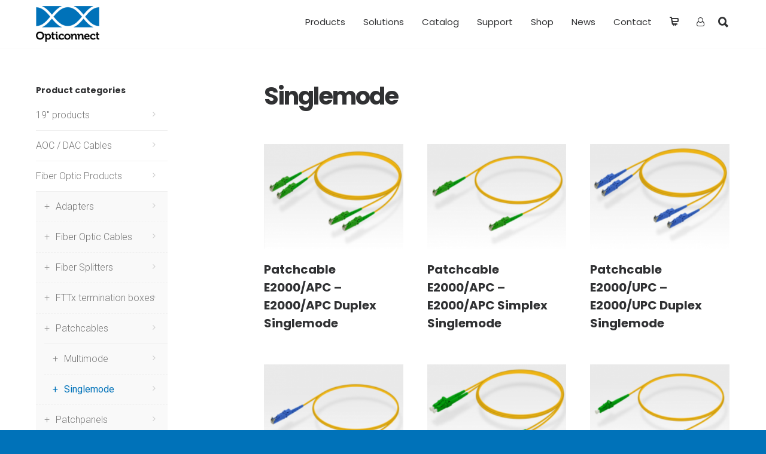

--- FILE ---
content_type: text/html; charset=UTF-8
request_url: https://www.opticonnect.eu/product-category/fiber_optic_products/patchcables/singlemode-patchcables/
body_size: 17611
content:
<!doctype html>
<html dir="ltr" lang="en-US" https://ogp_me/ns#"=>
<head>
<meta http-equiv="Content-Type" content="text/html; charset=UTF-8" />
<!-- Mobile Specific Metas & Favicons -->
<meta name="viewport" content="width=device-width, initial-scale=1, maximum-scale=1, user-scalable=0"><link rel="shortcut icon" href="#" /><!-- WordPress Stuff -->
<title>Singlemode - Opticonnect Systems B.V.</title>
                        <script>
                            /* You can add more configuration options to webfontloader by previously defining the WebFontConfig with your options */
                            if ( typeof WebFontConfig === "undefined" ) {
                                WebFontConfig = new Object();
                            }
                            WebFontConfig['google'] = {families: ['Poppins:100,200,300,400,500,600,700,800,900,100italic,200italic,300italic,400italic,500italic,600italic,700italic,800italic,900italic', 'Roboto:100,300,400,500,700,900,100italic,300italic,400italic,500italic,700italic,900italic', 'Montserrat:100,200,300,400,500,600,700,800,900,100italic,200italic,300italic,400italic,500italic,600italic,700italic,800italic,900italic', 'Open+Sans']};

                            (function() {
                                var wf = document.createElement( 'script' );
                                wf.src = 'https://www.opticonnect.eu/wp-content/themes/unicon/framework/admin/ReduxCore/assets/js/webfont.js';
                                wf.type = 'text/javascript';
                                wf.async = 'true';
                                var s = document.getElementsByTagName( 'script' )[0];
                                s.parentNode.insertBefore( wf, s );
                            })();
                        </script>
                        
		<!-- All in One SEO 4.3.1.1 - aioseo.com -->
		<meta name="robots" content="max-image-preview:large" />
		<link rel="canonical" href="https://www.opticonnect.eu/product-category/fiber_optic_products/patchcables/singlemode-patchcables/" />
		<link rel="next" href="https://www.opticonnect.eu/product-category/fiber_optic_products/patchcables/singlemode-patchcables/page/2/" />
		<meta name="generator" content="All in One SEO (AIOSEO) 4.3.1.1 " />
		<script type="application/ld+json" class="aioseo-schema">
			{"@context":"https:\/\/schema.org","@graph":[{"@type":"BreadcrumbList","@id":"https:\/\/www.opticonnect.eu\/product-category\/fiber_optic_products\/patchcables\/singlemode-patchcables\/#breadcrumblist","itemListElement":[{"@type":"ListItem","@id":"https:\/\/www.opticonnect.eu\/#listItem","position":1,"item":{"@type":"WebPage","@id":"https:\/\/www.opticonnect.eu\/","name":"Home","url":"https:\/\/www.opticonnect.eu\/"},"nextItem":"https:\/\/www.opticonnect.eu\/product-category\/fiber_optic_products\/#listItem"},{"@type":"ListItem","@id":"https:\/\/www.opticonnect.eu\/product-category\/fiber_optic_products\/#listItem","position":2,"item":{"@type":"WebPage","@id":"https:\/\/www.opticonnect.eu\/product-category\/fiber_optic_products\/","name":"Fiber Optic Products","url":"https:\/\/www.opticonnect.eu\/product-category\/fiber_optic_products\/"},"nextItem":"https:\/\/www.opticonnect.eu\/product-category\/fiber_optic_products\/patchcables\/#listItem","previousItem":"https:\/\/www.opticonnect.eu\/#listItem"},{"@type":"ListItem","@id":"https:\/\/www.opticonnect.eu\/product-category\/fiber_optic_products\/patchcables\/#listItem","position":3,"item":{"@type":"WebPage","@id":"https:\/\/www.opticonnect.eu\/product-category\/fiber_optic_products\/patchcables\/","name":"Patchcables","url":"https:\/\/www.opticonnect.eu\/product-category\/fiber_optic_products\/patchcables\/"},"nextItem":"https:\/\/www.opticonnect.eu\/product-category\/fiber_optic_products\/patchcables\/singlemode-patchcables\/#listItem","previousItem":"https:\/\/www.opticonnect.eu\/product-category\/fiber_optic_products\/#listItem"},{"@type":"ListItem","@id":"https:\/\/www.opticonnect.eu\/product-category\/fiber_optic_products\/patchcables\/singlemode-patchcables\/#listItem","position":4,"item":{"@type":"WebPage","@id":"https:\/\/www.opticonnect.eu\/product-category\/fiber_optic_products\/patchcables\/singlemode-patchcables\/","name":"Singlemode","url":"https:\/\/www.opticonnect.eu\/product-category\/fiber_optic_products\/patchcables\/singlemode-patchcables\/"},"previousItem":"https:\/\/www.opticonnect.eu\/product-category\/fiber_optic_products\/patchcables\/#listItem"}]},{"@type":"CollectionPage","@id":"https:\/\/www.opticonnect.eu\/product-category\/fiber_optic_products\/patchcables\/singlemode-patchcables\/#collectionpage","url":"https:\/\/www.opticonnect.eu\/product-category\/fiber_optic_products\/patchcables\/singlemode-patchcables\/","name":"Singlemode - Opticonnect Systems B.V.","inLanguage":"en-US","isPartOf":{"@id":"https:\/\/www.opticonnect.eu\/#website"},"breadcrumb":{"@id":"https:\/\/www.opticonnect.eu\/product-category\/fiber_optic_products\/patchcables\/singlemode-patchcables\/#breadcrumblist"}},{"@type":"Organization","@id":"https:\/\/www.opticonnect.eu\/#organization","name":"Opticonnect Systems B.V.","url":"https:\/\/www.opticonnect.eu\/"},{"@type":"WebSite","@id":"https:\/\/www.opticonnect.eu\/#website","url":"https:\/\/www.opticonnect.eu\/","name":"Opticonnect Systems B.V.","inLanguage":"en-US","publisher":{"@id":"https:\/\/www.opticonnect.eu\/#organization"}}]}
		</script>
		<!-- All in One SEO -->

<link rel="alternate" hreflang="en" href="https://www.opticonnect.eu/product-category/fiber_optic_products/patchcables/singlemode-patchcables/" />
<link rel="alternate" type="application/rss+xml" title="Opticonnect Systems B.V. &raquo; Feed" href="https://www.opticonnect.eu/feed/" />
<link rel="alternate" type="application/rss+xml" title="Opticonnect Systems B.V. &raquo; Comments Feed" href="https://www.opticonnect.eu/comments/feed/" />
<link rel="alternate" type="application/rss+xml" title="Opticonnect Systems B.V. &raquo; Singlemode Category Feed" href="https://www.opticonnect.eu/product-category/fiber_optic_products/patchcables/singlemode-patchcables/feed/" />
		<!-- This site uses the Google Analytics by MonsterInsights plugin v8.12.1 - Using Analytics tracking - https://www.monsterinsights.com/ -->
							<script
				src="//www.googletagmanager.com/gtag/js?id=G-XM2JV2GJ9C"  data-cfasync="false" data-wpfc-render="false" type="text/javascript" async></script>
			<script data-cfasync="false" data-wpfc-render="false" type="text/javascript">
				var mi_version = '8.12.1';
				var mi_track_user = true;
				var mi_no_track_reason = '';
				
								var disableStrs = [
										'ga-disable-G-XM2JV2GJ9C',
														];

				/* Function to detect opted out users */
				function __gtagTrackerIsOptedOut() {
					for (var index = 0; index < disableStrs.length; index++) {
						if (document.cookie.indexOf(disableStrs[index] + '=true') > -1) {
							return true;
						}
					}

					return false;
				}

				/* Disable tracking if the opt-out cookie exists. */
				if (__gtagTrackerIsOptedOut()) {
					for (var index = 0; index < disableStrs.length; index++) {
						window[disableStrs[index]] = true;
					}
				}

				/* Opt-out function */
				function __gtagTrackerOptout() {
					for (var index = 0; index < disableStrs.length; index++) {
						document.cookie = disableStrs[index] + '=true; expires=Thu, 31 Dec 2099 23:59:59 UTC; path=/';
						window[disableStrs[index]] = true;
					}
				}

				if ('undefined' === typeof gaOptout) {
					function gaOptout() {
						__gtagTrackerOptout();
					}
				}
								window.dataLayer = window.dataLayer || [];

				window.MonsterInsightsDualTracker = {
					helpers: {},
					trackers: {},
				};
				if (mi_track_user) {
					function __gtagDataLayer() {
						dataLayer.push(arguments);
					}

					function __gtagTracker(type, name, parameters) {
						if (!parameters) {
							parameters = {};
						}

						if (parameters.send_to) {
							__gtagDataLayer.apply(null, arguments);
							return;
						}

						if (type === 'event') {
														parameters.send_to = monsterinsights_frontend.v4_id;
							var hookName = name;
							if (typeof parameters['event_category'] !== 'undefined') {
								hookName = parameters['event_category'] + ':' + name;
							}

							if (typeof MonsterInsightsDualTracker.trackers[hookName] !== 'undefined') {
								MonsterInsightsDualTracker.trackers[hookName](parameters);
							} else {
								__gtagDataLayer('event', name, parameters);
							}
							
													} else {
							__gtagDataLayer.apply(null, arguments);
						}
					}

					__gtagTracker('js', new Date());
					__gtagTracker('set', {
						'developer_id.dZGIzZG': true,
											});
										__gtagTracker('config', 'G-XM2JV2GJ9C', {"forceSSL":"true","link_attribution":"true"} );
															window.gtag = __gtagTracker;										(function () {
						/* https://developers.google.com/analytics/devguides/collection/analyticsjs/ */
						/* ga and __gaTracker compatibility shim. */
						var noopfn = function () {
							return null;
						};
						var newtracker = function () {
							return new Tracker();
						};
						var Tracker = function () {
							return null;
						};
						var p = Tracker.prototype;
						p.get = noopfn;
						p.set = noopfn;
						p.send = function () {
							var args = Array.prototype.slice.call(arguments);
							args.unshift('send');
							__gaTracker.apply(null, args);
						};
						var __gaTracker = function () {
							var len = arguments.length;
							if (len === 0) {
								return;
							}
							var f = arguments[len - 1];
							if (typeof f !== 'object' || f === null || typeof f.hitCallback !== 'function') {
								if ('send' === arguments[0]) {
									var hitConverted, hitObject = false, action;
									if ('event' === arguments[1]) {
										if ('undefined' !== typeof arguments[3]) {
											hitObject = {
												'eventAction': arguments[3],
												'eventCategory': arguments[2],
												'eventLabel': arguments[4],
												'value': arguments[5] ? arguments[5] : 1,
											}
										}
									}
									if ('pageview' === arguments[1]) {
										if ('undefined' !== typeof arguments[2]) {
											hitObject = {
												'eventAction': 'page_view',
												'page_path': arguments[2],
											}
										}
									}
									if (typeof arguments[2] === 'object') {
										hitObject = arguments[2];
									}
									if (typeof arguments[5] === 'object') {
										Object.assign(hitObject, arguments[5]);
									}
									if ('undefined' !== typeof arguments[1].hitType) {
										hitObject = arguments[1];
										if ('pageview' === hitObject.hitType) {
											hitObject.eventAction = 'page_view';
										}
									}
									if (hitObject) {
										action = 'timing' === arguments[1].hitType ? 'timing_complete' : hitObject.eventAction;
										hitConverted = mapArgs(hitObject);
										__gtagTracker('event', action, hitConverted);
									}
								}
								return;
							}

							function mapArgs(args) {
								var arg, hit = {};
								var gaMap = {
									'eventCategory': 'event_category',
									'eventAction': 'event_action',
									'eventLabel': 'event_label',
									'eventValue': 'event_value',
									'nonInteraction': 'non_interaction',
									'timingCategory': 'event_category',
									'timingVar': 'name',
									'timingValue': 'value',
									'timingLabel': 'event_label',
									'page': 'page_path',
									'location': 'page_location',
									'title': 'page_title',
								};
								for (arg in args) {
																		if (!(!args.hasOwnProperty(arg) || !gaMap.hasOwnProperty(arg))) {
										hit[gaMap[arg]] = args[arg];
									} else {
										hit[arg] = args[arg];
									}
								}
								return hit;
							}

							try {
								f.hitCallback();
							} catch (ex) {
							}
						};
						__gaTracker.create = newtracker;
						__gaTracker.getByName = newtracker;
						__gaTracker.getAll = function () {
							return [];
						};
						__gaTracker.remove = noopfn;
						__gaTracker.loaded = true;
						window['__gaTracker'] = __gaTracker;
					})();
									} else {
										console.log("");
					(function () {
						function __gtagTracker() {
							return null;
						}

						window['__gtagTracker'] = __gtagTracker;
						window['gtag'] = __gtagTracker;
					})();
									}
			</script>
				<!-- / Google Analytics by MonsterInsights -->
		<script type="text/javascript">
window._wpemojiSettings = {"baseUrl":"https:\/\/s.w.org\/images\/core\/emoji\/14.0.0\/72x72\/","ext":".png","svgUrl":"https:\/\/s.w.org\/images\/core\/emoji\/14.0.0\/svg\/","svgExt":".svg","source":{"concatemoji":"https:\/\/www.opticonnect.eu\/wp-includes\/js\/wp-emoji-release.min.js?ver=6.1.9"}};
/*! This file is auto-generated */
!function(e,a,t){var n,r,o,i=a.createElement("canvas"),p=i.getContext&&i.getContext("2d");function s(e,t){var a=String.fromCharCode,e=(p.clearRect(0,0,i.width,i.height),p.fillText(a.apply(this,e),0,0),i.toDataURL());return p.clearRect(0,0,i.width,i.height),p.fillText(a.apply(this,t),0,0),e===i.toDataURL()}function c(e){var t=a.createElement("script");t.src=e,t.defer=t.type="text/javascript",a.getElementsByTagName("head")[0].appendChild(t)}for(o=Array("flag","emoji"),t.supports={everything:!0,everythingExceptFlag:!0},r=0;r<o.length;r++)t.supports[o[r]]=function(e){if(p&&p.fillText)switch(p.textBaseline="top",p.font="600 32px Arial",e){case"flag":return s([127987,65039,8205,9895,65039],[127987,65039,8203,9895,65039])?!1:!s([55356,56826,55356,56819],[55356,56826,8203,55356,56819])&&!s([55356,57332,56128,56423,56128,56418,56128,56421,56128,56430,56128,56423,56128,56447],[55356,57332,8203,56128,56423,8203,56128,56418,8203,56128,56421,8203,56128,56430,8203,56128,56423,8203,56128,56447]);case"emoji":return!s([129777,127995,8205,129778,127999],[129777,127995,8203,129778,127999])}return!1}(o[r]),t.supports.everything=t.supports.everything&&t.supports[o[r]],"flag"!==o[r]&&(t.supports.everythingExceptFlag=t.supports.everythingExceptFlag&&t.supports[o[r]]);t.supports.everythingExceptFlag=t.supports.everythingExceptFlag&&!t.supports.flag,t.DOMReady=!1,t.readyCallback=function(){t.DOMReady=!0},t.supports.everything||(n=function(){t.readyCallback()},a.addEventListener?(a.addEventListener("DOMContentLoaded",n,!1),e.addEventListener("load",n,!1)):(e.attachEvent("onload",n),a.attachEvent("onreadystatechange",function(){"complete"===a.readyState&&t.readyCallback()})),(e=t.source||{}).concatemoji?c(e.concatemoji):e.wpemoji&&e.twemoji&&(c(e.twemoji),c(e.wpemoji)))}(window,document,window._wpemojiSettings);
</script>
<style type="text/css">
img.wp-smiley,
img.emoji {
	display: inline !important;
	border: none !important;
	box-shadow: none !important;
	height: 1em !important;
	width: 1em !important;
	margin: 0 0.07em !important;
	vertical-align: -0.1em !important;
	background: none !important;
	padding: 0 !important;
}
</style>
	<link rel='stylesheet' id='wp-block-library-css' href='https://www.opticonnect.eu/wp-includes/css/dist/block-library/style.min.css?ver=6.1.9' type='text/css' media='all' />
<link rel='stylesheet' id='wc-blocks-vendors-style-css' href='https://www.opticonnect.eu/wp-content/plugins/woocommerce/packages/woocommerce-blocks/build/wc-blocks-vendors-style.css?ver=9.4.3' type='text/css' media='all' />
<link rel='stylesheet' id='wc-blocks-style-css' href='https://www.opticonnect.eu/wp-content/plugins/woocommerce/packages/woocommerce-blocks/build/wc-blocks-style.css?ver=9.4.3' type='text/css' media='all' />
<link rel='stylesheet' id='helpie-faq-bundle-styles-css' href='https://www.opticonnect.eu/wp-content/plugins/helpie-faq/assets/bundles/main.app.css?ver=1.19' type='text/css' media='all' />
<link rel='stylesheet' id='classic-theme-styles-css' href='https://www.opticonnect.eu/wp-includes/css/classic-themes.min.css?ver=1' type='text/css' media='all' />
<style id='global-styles-inline-css' type='text/css'>
body{--wp--preset--color--black: #000000;--wp--preset--color--cyan-bluish-gray: #abb8c3;--wp--preset--color--white: #ffffff;--wp--preset--color--pale-pink: #f78da7;--wp--preset--color--vivid-red: #cf2e2e;--wp--preset--color--luminous-vivid-orange: #ff6900;--wp--preset--color--luminous-vivid-amber: #fcb900;--wp--preset--color--light-green-cyan: #7bdcb5;--wp--preset--color--vivid-green-cyan: #00d084;--wp--preset--color--pale-cyan-blue: #8ed1fc;--wp--preset--color--vivid-cyan-blue: #0693e3;--wp--preset--color--vivid-purple: #9b51e0;--wp--preset--gradient--vivid-cyan-blue-to-vivid-purple: linear-gradient(135deg,rgba(6,147,227,1) 0%,rgb(155,81,224) 100%);--wp--preset--gradient--light-green-cyan-to-vivid-green-cyan: linear-gradient(135deg,rgb(122,220,180) 0%,rgb(0,208,130) 100%);--wp--preset--gradient--luminous-vivid-amber-to-luminous-vivid-orange: linear-gradient(135deg,rgba(252,185,0,1) 0%,rgba(255,105,0,1) 100%);--wp--preset--gradient--luminous-vivid-orange-to-vivid-red: linear-gradient(135deg,rgba(255,105,0,1) 0%,rgb(207,46,46) 100%);--wp--preset--gradient--very-light-gray-to-cyan-bluish-gray: linear-gradient(135deg,rgb(238,238,238) 0%,rgb(169,184,195) 100%);--wp--preset--gradient--cool-to-warm-spectrum: linear-gradient(135deg,rgb(74,234,220) 0%,rgb(151,120,209) 20%,rgb(207,42,186) 40%,rgb(238,44,130) 60%,rgb(251,105,98) 80%,rgb(254,248,76) 100%);--wp--preset--gradient--blush-light-purple: linear-gradient(135deg,rgb(255,206,236) 0%,rgb(152,150,240) 100%);--wp--preset--gradient--blush-bordeaux: linear-gradient(135deg,rgb(254,205,165) 0%,rgb(254,45,45) 50%,rgb(107,0,62) 100%);--wp--preset--gradient--luminous-dusk: linear-gradient(135deg,rgb(255,203,112) 0%,rgb(199,81,192) 50%,rgb(65,88,208) 100%);--wp--preset--gradient--pale-ocean: linear-gradient(135deg,rgb(255,245,203) 0%,rgb(182,227,212) 50%,rgb(51,167,181) 100%);--wp--preset--gradient--electric-grass: linear-gradient(135deg,rgb(202,248,128) 0%,rgb(113,206,126) 100%);--wp--preset--gradient--midnight: linear-gradient(135deg,rgb(2,3,129) 0%,rgb(40,116,252) 100%);--wp--preset--duotone--dark-grayscale: url('#wp-duotone-dark-grayscale');--wp--preset--duotone--grayscale: url('#wp-duotone-grayscale');--wp--preset--duotone--purple-yellow: url('#wp-duotone-purple-yellow');--wp--preset--duotone--blue-red: url('#wp-duotone-blue-red');--wp--preset--duotone--midnight: url('#wp-duotone-midnight');--wp--preset--duotone--magenta-yellow: url('#wp-duotone-magenta-yellow');--wp--preset--duotone--purple-green: url('#wp-duotone-purple-green');--wp--preset--duotone--blue-orange: url('#wp-duotone-blue-orange');--wp--preset--font-size--small: 13px;--wp--preset--font-size--medium: 20px;--wp--preset--font-size--large: 36px;--wp--preset--font-size--x-large: 42px;--wp--preset--spacing--20: 0.44rem;--wp--preset--spacing--30: 0.67rem;--wp--preset--spacing--40: 1rem;--wp--preset--spacing--50: 1.5rem;--wp--preset--spacing--60: 2.25rem;--wp--preset--spacing--70: 3.38rem;--wp--preset--spacing--80: 5.06rem;}:where(.is-layout-flex){gap: 0.5em;}body .is-layout-flow > .alignleft{float: left;margin-inline-start: 0;margin-inline-end: 2em;}body .is-layout-flow > .alignright{float: right;margin-inline-start: 2em;margin-inline-end: 0;}body .is-layout-flow > .aligncenter{margin-left: auto !important;margin-right: auto !important;}body .is-layout-constrained > .alignleft{float: left;margin-inline-start: 0;margin-inline-end: 2em;}body .is-layout-constrained > .alignright{float: right;margin-inline-start: 2em;margin-inline-end: 0;}body .is-layout-constrained > .aligncenter{margin-left: auto !important;margin-right: auto !important;}body .is-layout-constrained > :where(:not(.alignleft):not(.alignright):not(.alignfull)){max-width: var(--wp--style--global--content-size);margin-left: auto !important;margin-right: auto !important;}body .is-layout-constrained > .alignwide{max-width: var(--wp--style--global--wide-size);}body .is-layout-flex{display: flex;}body .is-layout-flex{flex-wrap: wrap;align-items: center;}body .is-layout-flex > *{margin: 0;}:where(.wp-block-columns.is-layout-flex){gap: 2em;}.has-black-color{color: var(--wp--preset--color--black) !important;}.has-cyan-bluish-gray-color{color: var(--wp--preset--color--cyan-bluish-gray) !important;}.has-white-color{color: var(--wp--preset--color--white) !important;}.has-pale-pink-color{color: var(--wp--preset--color--pale-pink) !important;}.has-vivid-red-color{color: var(--wp--preset--color--vivid-red) !important;}.has-luminous-vivid-orange-color{color: var(--wp--preset--color--luminous-vivid-orange) !important;}.has-luminous-vivid-amber-color{color: var(--wp--preset--color--luminous-vivid-amber) !important;}.has-light-green-cyan-color{color: var(--wp--preset--color--light-green-cyan) !important;}.has-vivid-green-cyan-color{color: var(--wp--preset--color--vivid-green-cyan) !important;}.has-pale-cyan-blue-color{color: var(--wp--preset--color--pale-cyan-blue) !important;}.has-vivid-cyan-blue-color{color: var(--wp--preset--color--vivid-cyan-blue) !important;}.has-vivid-purple-color{color: var(--wp--preset--color--vivid-purple) !important;}.has-black-background-color{background-color: var(--wp--preset--color--black) !important;}.has-cyan-bluish-gray-background-color{background-color: var(--wp--preset--color--cyan-bluish-gray) !important;}.has-white-background-color{background-color: var(--wp--preset--color--white) !important;}.has-pale-pink-background-color{background-color: var(--wp--preset--color--pale-pink) !important;}.has-vivid-red-background-color{background-color: var(--wp--preset--color--vivid-red) !important;}.has-luminous-vivid-orange-background-color{background-color: var(--wp--preset--color--luminous-vivid-orange) !important;}.has-luminous-vivid-amber-background-color{background-color: var(--wp--preset--color--luminous-vivid-amber) !important;}.has-light-green-cyan-background-color{background-color: var(--wp--preset--color--light-green-cyan) !important;}.has-vivid-green-cyan-background-color{background-color: var(--wp--preset--color--vivid-green-cyan) !important;}.has-pale-cyan-blue-background-color{background-color: var(--wp--preset--color--pale-cyan-blue) !important;}.has-vivid-cyan-blue-background-color{background-color: var(--wp--preset--color--vivid-cyan-blue) !important;}.has-vivid-purple-background-color{background-color: var(--wp--preset--color--vivid-purple) !important;}.has-black-border-color{border-color: var(--wp--preset--color--black) !important;}.has-cyan-bluish-gray-border-color{border-color: var(--wp--preset--color--cyan-bluish-gray) !important;}.has-white-border-color{border-color: var(--wp--preset--color--white) !important;}.has-pale-pink-border-color{border-color: var(--wp--preset--color--pale-pink) !important;}.has-vivid-red-border-color{border-color: var(--wp--preset--color--vivid-red) !important;}.has-luminous-vivid-orange-border-color{border-color: var(--wp--preset--color--luminous-vivid-orange) !important;}.has-luminous-vivid-amber-border-color{border-color: var(--wp--preset--color--luminous-vivid-amber) !important;}.has-light-green-cyan-border-color{border-color: var(--wp--preset--color--light-green-cyan) !important;}.has-vivid-green-cyan-border-color{border-color: var(--wp--preset--color--vivid-green-cyan) !important;}.has-pale-cyan-blue-border-color{border-color: var(--wp--preset--color--pale-cyan-blue) !important;}.has-vivid-cyan-blue-border-color{border-color: var(--wp--preset--color--vivid-cyan-blue) !important;}.has-vivid-purple-border-color{border-color: var(--wp--preset--color--vivid-purple) !important;}.has-vivid-cyan-blue-to-vivid-purple-gradient-background{background: var(--wp--preset--gradient--vivid-cyan-blue-to-vivid-purple) !important;}.has-light-green-cyan-to-vivid-green-cyan-gradient-background{background: var(--wp--preset--gradient--light-green-cyan-to-vivid-green-cyan) !important;}.has-luminous-vivid-amber-to-luminous-vivid-orange-gradient-background{background: var(--wp--preset--gradient--luminous-vivid-amber-to-luminous-vivid-orange) !important;}.has-luminous-vivid-orange-to-vivid-red-gradient-background{background: var(--wp--preset--gradient--luminous-vivid-orange-to-vivid-red) !important;}.has-very-light-gray-to-cyan-bluish-gray-gradient-background{background: var(--wp--preset--gradient--very-light-gray-to-cyan-bluish-gray) !important;}.has-cool-to-warm-spectrum-gradient-background{background: var(--wp--preset--gradient--cool-to-warm-spectrum) !important;}.has-blush-light-purple-gradient-background{background: var(--wp--preset--gradient--blush-light-purple) !important;}.has-blush-bordeaux-gradient-background{background: var(--wp--preset--gradient--blush-bordeaux) !important;}.has-luminous-dusk-gradient-background{background: var(--wp--preset--gradient--luminous-dusk) !important;}.has-pale-ocean-gradient-background{background: var(--wp--preset--gradient--pale-ocean) !important;}.has-electric-grass-gradient-background{background: var(--wp--preset--gradient--electric-grass) !important;}.has-midnight-gradient-background{background: var(--wp--preset--gradient--midnight) !important;}.has-small-font-size{font-size: var(--wp--preset--font-size--small) !important;}.has-medium-font-size{font-size: var(--wp--preset--font-size--medium) !important;}.has-large-font-size{font-size: var(--wp--preset--font-size--large) !important;}.has-x-large-font-size{font-size: var(--wp--preset--font-size--x-large) !important;}
.wp-block-navigation a:where(:not(.wp-element-button)){color: inherit;}
:where(.wp-block-columns.is-layout-flex){gap: 2em;}
.wp-block-pullquote{font-size: 1.5em;line-height: 1.6;}
</style>
<link rel='stylesheet' id='contact-form-7-css' href='https://www.opticonnect.eu/wp-content/plugins/contact-form-7/includes/css/styles.css?ver=5.7.3' type='text/css' media='all' />
<style id='woocommerce-inline-inline-css' type='text/css'>
.woocommerce form .form-row .required { visibility: visible; }
</style>
<link rel='stylesheet' id='wpml-tm-admin-bar-css' href='https://www.opticonnect.eu/wp-content/plugins/wpml-translation-management/res/css/admin-bar-style.css?ver=2.9.8' type='text/css' media='all' />
<link rel='stylesheet' id='parent-style-css' href='https://www.opticonnect.eu/wp-content/themes/unicon/style.css?ver=6.1.9' type='text/css' media='all' />
<link rel='stylesheet' id='stylesheet-css' href='https://www.opticonnect.eu/wp-content/themes/unicon-child/style.css?ver=1' type='text/css' media='all' />
<link rel='stylesheet' id='js_composer_front-css' href='https://www.opticonnect.eu/wp-content/plugins/js_composer/assets/css/js_composer.min.css?ver=6.2.0' type='text/css' media='all' />
<link rel='stylesheet' id='shortcodes-css' href='https://www.opticonnect.eu/wp-content/themes/unicon/framework/css/shortcodes.css?ver=6.1.9' type='text/css' media='all' />
<link rel='stylesheet' id='woocommerce-css' href='https://www.opticonnect.eu/wp-content/themes/unicon/framework/css/woocommerce.css?ver=6.1.9' type='text/css' media='all' />
<link rel='stylesheet' id='responsive-css' href='https://www.opticonnect.eu/wp-content/themes/unicon/framework/css/responsive.css?ver=6.1.9' type='text/css' media='all' />
<link rel='stylesheet' id='yith_ywraq_frontend-css' href='https://www.opticonnect.eu/wp-content/plugins/yith-woocommerce-request-a-quote-premium/assets/css/ywraq-frontend.css?ver=4.10.0' type='text/css' media='all' />
<style id='yith_ywraq_frontend-inline-css' type='text/css'>
:root {
		--ywraq_layout_button_bg_color: #0072b9;
		--ywraq_layout_button_bg_color_hover: #303133;
		--ywraq_layout_button_border_color: #0072b9;
		--ywraq_layout_button_border_color_hover: #303133;
		--ywraq_layout_button_color: #fff;
		--ywraq_layout_button_color_hover: #fff;
		
		--ywraq_checkout_button_bg_color: #0066b4;
		--ywraq_checkout_button_bg_color_hover: #044a80;
		--ywraq_checkout_button_border_color: #0066b4;
		--ywraq_checkout_button_border_color_hover: #044a80;
		--ywraq_checkout_button_color: #ffffff;
		--ywraq_checkout_button_color_hover: #ffffff;
		
		--ywraq_accept_button_bg_color: #0066b4;
		--ywraq_accept_button_bg_color_hover: #044a80;
		--ywraq_accept_button_border_color: #0066b4;
		--ywraq_accept_button_border_color_hover: #044a80;
		--ywraq_accept_button_color: #ffffff;
		--ywraq_accept_button_color_hover: #ffffff;
		
		--ywraq_reject_button_bg_color: transparent;
		--ywraq_reject_button_bg_color_hover: #CC2B2B;
		--ywraq_reject_button_border_color: #CC2B2B;
		--ywraq_reject_button_border_color_hover: #CC2B2B;
		--ywraq_reject_button_color: #CC2B2B;
		--ywraq_reject_button_color_hover: #ffffff;
		}		

</style>
<script type='text/javascript' src='https://www.opticonnect.eu/wp-includes/js/jquery/jquery.min.js?ver=3.6.1' id='jquery-core-js'></script>
<script type='text/javascript' src='https://www.opticonnect.eu/wp-includes/js/jquery/jquery-migrate.min.js?ver=3.3.2' id='jquery-migrate-js'></script>
<script type='text/javascript' src='https://www.opticonnect.eu/wp-content/plugins/google-analytics-for-wordpress/assets/js/frontend-gtag.min.js?ver=8.12.1' id='monsterinsights-frontend-script-js'></script>
<script data-cfasync="false" data-wpfc-render="false" type="text/javascript" id='monsterinsights-frontend-script-js-extra'>/* <![CDATA[ */
var monsterinsights_frontend = {"js_events_tracking":"true","download_extensions":"doc,pdf,ppt,zip,xls,docx,pptx,xlsx","inbound_paths":"[{\"path\":\"\\\/go\\\/\",\"label\":\"affiliate\"},{\"path\":\"\\\/recommend\\\/\",\"label\":\"affiliate\"}]","home_url":"https:\/\/www.opticonnect.eu","hash_tracking":"false","ua":"","v4_id":"G-XM2JV2GJ9C"};/* ]]> */
</script>
<link rel="https://api.w.org/" href="https://www.opticonnect.eu/wp-json/" /><link rel="alternate" type="application/json" href="https://www.opticonnect.eu/wp-json/wp/v2/product_cat/77" /><link rel="EditURI" type="application/rsd+xml" title="RSD" href="https://www.opticonnect.eu/xmlrpc.php?rsd" />
<link rel="wlwmanifest" type="application/wlwmanifest+xml" href="https://www.opticonnect.eu/wp-includes/wlwmanifest.xml" />
<meta name="generator" content="WordPress 6.1.9" />
<meta name="generator" content="WooCommerce 7.4.0" />
<meta name="generator" content="WPML ver:4.3.15 stt:38,1;" />
<style type="text/css">
body{ font: 300 16px Roboto, Arial, Helvetica, sans-serif; color: #777777; line-height: 1.9;} .wrapall, .boxed-layout{ background-color: #ffffff; } body.page-template-page-blank-php{ background: #ffffff !important; } h1, .title-h1{ font: 700 40px Poppins, Arial, Helvetica, sans-serif; color: #303133; } h2{ font: 700 24px Poppins, Arial, Helvetica, sans-serif; color: #303133; } h3{ font: 700 20px Poppins, Arial, Helvetica, sans-serif; color: #303133; } h4{ font: 700 16px Poppins, Arial, Helvetica, sans-serif; color: #303133; } h5{ font: 700 16px Poppins, Arial, Helvetica, sans-serif; color: #303133; } h6{ font: 700 16px Poppins, Arial, Helvetica, sans-serif; color: #303133; } .title{ font-family: 'Poppins', Arial, Helvetica, sans-serif; } h1 a, h2 a, h3 a, h4 a, h5 a, h6 a { font-weight: inherit; color: inherit; } h1 a:hover, h2 a:hover, h3 a:hover, h4 a:hover, h5 a:hover, h6 a:hover, a:hover h1, a:hover h2, a:hover h3, a:hover h4, a:hover h5, a:hover h6 { color: #303133; } a{ color: #0072b9; } a:hover{ color: #303133; } input[type='text'], input[type='password'], input[type='email'], input[type='tel'], input[type='date'], input[type='number'], textarea, select { font-family: Roboto, Arial, Helvetica, sans-serif; font-size: 16px; } #sidebar .widget h3{ font: 700 14px Poppins, Arial, Helvetica, sans-serif; color: #303133; } .container .twelve.alt.sidebar-right, .container .twelve.alt.sidebar-left, #sidebar.sidebar-right #sidebar-widgets, #sidebar.sidebar-left #sidebar-widgets{ border-color: #efefef;} #topbar{ background: #f5f5f5; color: #777777; } #topbar a{ color: #999999; } #topbar a:hover{ color: #333333; } @media only screen and (max-width: 767px) { #topbar .topbar-col1{ background: #f5f5f5; } } /* Navigation */ #navigation > ul > li > a{ font: 15px Poppins, Arial, Helvetica, sans-serif; color: #303133; } #navigation > ul > li:hover > a, #navigation > ul > li > a:hover { color: #0072b9; } #navigation li.current-menu-item > a:hover, #navigation li.current-page-ancestor > a:hover, #navigation li.current-menu-ancestor > a:hover, #navigation li.current-menu-parent > a:hover, #navigation li.current_page_ancestor > a:hover, #navigation > ul > li.sfHover > a { color: #0072b9; } #navigation li.current-menu-item > a, #navigation li.current-page-ancestor > a, #navigation li.current-menu-ancestor > a, #navigation li.current-menu-parent > a, #navigation li.current_page_ancestor > a { color: #0072b9; } #navigation ul li:hover{ border-color: #0072b9; } #navigation li.current-menu-item, #navigation li.current-page-ancestor, #navigation li.current-menu-ancestor, #navigation li.current-menu-parent, #navigation li.current_page_ancestor{ border-color: #0072b9; } #navigation .sub-menu{ background: #ffffff; } #navigation .sub-menu li a{ font: 15px Poppins, Arial, Helvetica, sans-serif; color: #303133; } #navigation .sub-menu li a:hover{ color: #0072b9; } #navigation .sub-menu li.current_page_item > a, #navigation .sub-menu li.current_page_item > a:hover, #navigation .sub-menu li.current-menu-item > a, #navigation .sub-menu li.current-menu-item > a:hover, #navigation .sub-menu li.current-page-ancestor > a, #navigation .sub-menu li.current-page-ancestor > a:hover, #navigation .sub-menu li.current-menu-ancestor > a, #navigation .sub-menu li.current-menu-ancestor > a:hover, #navigation .sub-menu li.current-menu-parent > a, #navigation .sub-menu li.current-menu-parent > a:hover, #navigation .sub-menu li.current_page_ancestor > a, #navigation .sub-menu li.current_page_ancestor > a:hover{ color: #0072b9; } #navigation .sub-menu li a, #navigation .sub-menu ul li a{ border-color: #ffffff; } #navigation > ul > li.megamenu > ul.sub-menu{ background: #ffffff; border-color: #0072b9; } #navigation > ul > li.megamenu > ul > li { border-right-color: #ffffff !important; } #navigation > ul > li.megamenu ul li a{ color:#303133; } #navigation > ul > li.megamenu > ul > li > a { color:#ffffff; } #navigation > ul > li.megamenu > ul ul li a:hover, #header #navigation > ul > li.megamenu > ul ul li.current-menu-item a { color: #0072b9 !important; background-color: #ffffff !important; } /* Header General */ #search-btn, #shopping-btn, #close-search-btn { color: #303133; } #search-btn:hover, #shopping-btn:hover, #close-search-btn:hover { color: #999999; } #slogan{ font: 400 20px Open Sans, Arial, Helvetica, sans-serif; color: #777777; margin-top: 26px; } /* Mobile Header */ #mobile-navigation{ background: #ffffff; } #mobile-navigation ul li a{ font: 15px Poppins, Arial, Helvetica, sans-serif; color: #303133; border-bottom-color: #ffffff !important; } #mobile-navigation ul li a:hover, #mobile-navigation ul li a:hover [class^='fa-'], #mobile-navigation li.open > a, #mobile-navigation ul li.current-menu-item > a, #mobile-navigation ul li.current-menu-ancestor > a{ color: #0072b9; } body #mobile-navigation li.open > a [class^='fa-']{ color: #0072b9; } #mobile-navigation form, #mobile-navigation form input{ background: #444444; color: #cccccc; } #mobile-navigation form:before{ color: #cccccc; } #mobile-header{ background: #ffffff; height: 80px; } #mobile-navigation-btn, #mobile-cart-btn, #mobile-shopping-btn{ color: #303133; line-height: 80px; } #mobile-navigation-btn:hover, #mobile-cart-btn:hover, #mobile-shopping-btn:hover { color: #999999; } #mobile-header .logo{ margin-top: 10px; } /* Header V1 */ #header.header-v1 { height: 80px; background: #ffffff; } .header-v1 .logo{ margin-top: 10px; } .header-v1 #navigation > ul > li{ height: 80px; padding-top: 25px; } .header-v1 #navigation .sub-menu{ top: 80px; } .header-v1 .header-icons-divider{ line-height: 80px; background: #ffffff; } #header.header-v1 .widget_shopping_cart{ top: 80px; } .header-v1 #search-btn, .header-v1 #close-search-btn, .header-v1 #shopping-btn{ line-height: 80px; } .header-v1 #search-top, .header-v1 #search-top input{ height: 80px; } .header-v1 #search-top input{ color: #666666; font-family: Roboto, Arial, Helvetica, sans-serif; } /* Header V3 */ #header.header-v3 { background: #ffffff; } .header-v3 .navigation-wrap{ background: #ffffff; border-top: 1px solid #ffffff; } .header-v3 .logo { margin-top: 30px; margin-bottom: 30px; } /* Header V4 */ #header.header-v4 { background: #ffffff; } .header-v4 .navigation-wrap{ background: #ffffff; border-top: 1px solid #ffffff; } .header-v4 .logo { margin-top: 30px; margin-bottom: 30px; } /* Transparent Header */ #transparentimage{ padding: 80px 0 0 0; } .header-is-transparent #mobile-navigation{ top: 80px; } /* Stuck */ .stuck{ background: #ffffff; } /* Titlebars */ .titlebar h1, .title-h1{ font: 22px Open Sans, Arial, Helvetica, sans-serif; color: #777777; } #fulltitle{ background: #f9f9f9; border-bottom: 1px solid #efefef; } #breadcrumbs{ margin-top: 6px; } #breadcrumbs, #breadcrumbs a{ font: 13px Open Sans, Arial, Helvetica, sans-serif; color: #aaaaaa; } #breadcrumbs a:hover{ color: #666666; } #fullimagecenter h1, #transparentimage h1, #fullimagecenter .title-h1, #transparentimage .title-h1{ font: 42px Montserrat, Arial, Helvetica, sans-serif; color: #ffffff; text-transform: uppercase; letter-spacing: 1px; text-align: center; } /* Footer */ #footer .widget h3{ font: 700 15px Poppins, Arial, Helvetica, sans-serif; color: #ffffff; } #footer{ color: #ffffff; border-top: 0px solid #f6f6f6; } #footer{ background-color: #0072b9; } #footer a, #footer .widget ul li:after { color: #ffffff; } #footer a:hover, #footer .widget ul li:hover:after { color: #0072b9; } #footer .widget ul li{ border-bottom-color: #ffffff; } /* Copyright */ #copyright{ background: #0072b9; color: #ffffff; } #copyright a { color: #ffffff; } #copyright a:hover { color: #0072b9; } /* Color Accent */ .highlight{color:#0072b9 !important;} ::selection{ background: #0072b9; } ::-moz-selection { background: #0072b9; } #shopping-btn span{background:#0072b9;} .blog-page .post h1 a:hover,.blog-page .post h2 a:hover{color:#0072b9;} .entry-image .entry-overlay{background:#0072b9;} .entry-quote a:hover{background:#0072b9;} .entry-link a:hover{background:#0072b9;} .blog-single .entry-tags a:hover{color:#0072b9;} .sharebox ul li a:hover{color:#0072b9;} .commentlist li.bypostauthor .comment-text{border-color: #0072b9;} #pagination .current a{background:#0072b9;} #filters ul li a:hover{color:#0072b9;} #filters ul li a.active{color:#0072b9;} #back-to-top a:hover{background-color:#0072b9;} #sidebar .widget ul li a:hover{color:#0072b9;} #sidebar .widget ul li:hover:after{color:#0072b9;} .widget_tag_cloud a:hover,.widget_product_tag_cloud a:hover{background:#0072b9;border-color:#0072b9;} .widget_portfolio .portfolio-widget-item .portfolio-overlay{background:#0072b9;} #sidebar .widget_nav_menu ul li a:hover{color:#0072b9;} #footer .widget_tag_cloud a:hover,#footer .widget_product_tag_cloud a:hover{background:#0072b9;border-color:#0072b9;} /* Shortcodes */ .box.style-2{border-top-color:#0072b9;} .box.style-4{border-color:#0072b9;} .box.style-6{background:#0072b9;} a.button,input[type=submit],button,.minti_button{background:#0072b9;border-color:#0072b9;} a.button.color-2{color:#0072b9;border-color:#0072b9;} a.button.color-3{background:#0072b9;border-color:#0072b9;} a.button.color-9{color:#0072b9;} a.button.color-6:hover{background:#0072b9;border-color:#0072b9;} a.button.color-7:hover{background:#0072b9;border-color:#0072b9;} .counter-number{color:#0072b9;} .divider-title.align-center:after, .divider-title.align-left:after { background-color:#0072b9 } .divider5{border-bottom-color:#0072b9;} .dropcap.dropcap-circle{background-color:#0072b9;} .dropcap.dropcap-box{background-color:#0072b9;} .dropcap.dropcap-color{color:#0072b9;} .toggle .toggle-title.active, .color-light .toggle .toggle-title.active{ background:#0072b9; border-color: #0072b9;} .iconbox-style-1.icon-color-accent i.boxicon,.iconbox-style-2.icon-color-accent i.boxicon,.iconbox-style-3.icon-color-accent i.boxicon,.iconbox-style-8.icon-color-accent i.boxicon,.iconbox-style-9.icon-color-accent i.boxicon{color:#0072b9!important;} .iconbox-style-4.icon-color-accent i.boxicon,.iconbox-style-5.icon-color-accent i.boxicon,.iconbox-style-6.icon-color-accent i.boxicon,.iconbox-style-7.icon-color-accent i.boxicon,.flip .icon-color-accent.card .back{background:#0072b9;} .latest-blog .blog-item .blog-overlay{background:#0072b9;} .latest-blog .blog-item .blog-pic i{color:#0072b9;} .latest-blog .blog-item h4 a:hover{color:#0072b9;} .progressbar .progress-percentage{background:#0072b9;} .wpb_widgetised_column .widget ul li a:hover{color:#0072b9;} .wpb_widgetised_column .widget ul li:hover:after{color:#0072b9;} .wpb_accordion .wpb_accordion_wrapper .ui-state-active .ui-icon{background-color:#0072b9;} .wpb_accordion .wpb_accordion_wrapper .ui-state-active.wpb_accordion_header a{color:#0072b9;} .wpb_accordion .wpb_accordion_wrapper .wpb_accordion_header a:hover,.wpb_accordion .wpb_accordion_wrapper .wpb_accordion_header a:hover .ui-state-default .ui-icon{color:#0072b9;} .wpb_accordion .wpb_accordion_wrapper .wpb_accordion_header:hover .ui-icon{background-color:#0072b9!important;} .wpb_content_element.wpb_tabs .wpb_tabs_nav li.ui-tabs-active{border-bottom-color:#0072b9;} .portfolio-item h4 a:hover{ color: #0072b9; } .portfolio-filters ul li a:hover { color: #0072b9; } .portfolio-filters ul li a.active { color: #0072b9; } .portfolio-overlay-icon .portfolio-overlay{ background: #0072b9; } .portfolio-overlay-icon i{ color: #0072b9; } .portfolio-overlay-effect .portfolio-overlay{ background: #0072b9; } .portfolio-overlay-name .portfolio-overlay{ background: #0072b9; } .portfolio-detail-attributes ul li a:hover{ color: #0072b9; } a.catimage:hover .catimage-text{ background: #0072b9; } /* WooCommerce */ .products li h3{font: 300 16px Roboto, Arial, Helvetica, sans-serif; color: #777777;} .woocommerce .button.checkout-button{background:#0072b9;border-color:#0072b9;} .woocommerce .products .onsale{background:#0072b9;} .product .onsale{background:#0072b9;} button.single_add_to_cart_button:hover{background:#0072b9;} .woocommerce-tabs > ul > li.active a{color:#0072b9;border-bottom-color:#0072b9;} p.stars a:hover{background:#0072b9;} p.stars a.active,p.stars a.active:after{background:#0072b9;} .product_list_widget a{color:#0072b9;} .woocommerce .widget_layered_nav li.chosen a{color:#0072b9!important;} .woocommerce .widget_product_categories > ul > li.current-cat > a{color:#0072b9!important;} .woocommerce .widget_product_categories > ul > li.current-cat:after{color:#0072b9!important;} .woocommerce-message{ background: #0072b9; } .bbp-topics-front ul.super-sticky .bbp-topic-title:before, .bbp-topics ul.super-sticky .bbp-topic-title:before, .bbp-topics ul.sticky .bbp-topic-title:before, .bbp-forum-content ul.sticky .bbp-topic-title:before{color: #0072b9!important; } #subscription-toggle a:hover{ background: #0072b9; } .bbp-pagination-links span.current{ background: #0072b9; } div.wpcf7-mail-sent-ok,div.wpcf7-mail-sent-ng,div.wpcf7-spam-blocked,div.wpcf7-validation-errors{ background: #0072b9; } .wpcf7-not-valid{ border-color: #0072b9 !important;} .products .button.add_to_cart_button{ color: #0072b9!important; } .minti_list.color-accent li:before{ color: #0072b9!important; } .blogslider_text .post-categories li a{ background-color: #0072b9; } .minti_zooming_slider .flex-control-nav li .minti_zooming_slider_ghost { background-color: #0072b9; } .minti_carousel.pagination_numbers .owl-dots .owl-dot.active{ background-color: #0072b9; } .wpb_content_element.wpb_tour .wpb_tabs_nav li.ui-tabs-active, .color-light .wpb_content_element.wpb_tour .wpb_tabs_nav li.ui-tabs-active{ background-color: #0072b9; } .masonry_icon i{ color: #0072b9; } .woocommerce-MyAccount-navigation-link.is-active a{ color: #0072b9;} /* Special Font */ .font-special, .button, .counter-title, h6, .wpb_accordion .wpb_accordion_wrapper .wpb_accordion_header a, .pricing-plan .pricing-plan-head h3, a.catimage, .divider-title, button, input[type='submit'], input[type='reset'], input[type='button'], .vc_pie_chart h4, .page-404 h3, .minti_masonrygrid_item h4{ font-family: 'Montserrat', Arial, Helvetica, sans-serif; /*letter-spacing: 0px; font-weight: ;*/} .ui-helper-reset{ line-height: 1.9; } /* User CSS from Theme Options */ .wpb_content_element { margin-bottom:20px !important; } /* HEADER */ #header { box-shadow:none !important; } #header.header-v1 { border-bottom:1px solid #f8f8f8 !important; } #header.header-transparent.header-v1 { box-shadow:none !important; border-bottom:0px solid #f8f8f8 !important; } #logo img { width:auto !important; max-height:60px !important; } #header.header-transparent.header-v1 .header-icons-divider { display:none !important; } .header-v1 #search-btn { margin:0 !important; } /* SUBNAV */ #navigation .sub-menu li a { color:#303133 !important; } #navigation .sub-menu li a:hover { color:#0072b9 !important; } #mobile-navigation ul li a { display:inline-block !important; } #mobile-navigation ul li i.icon-minti-cart { padding: 10px 6px 10px 0px !important; float: left !important; } #mobile-navigation ul li i.fa-user-o { padding: 0px 6px 10px 0px !important; float: left !important; } /* TEXT */ h1 { letter-spacing:-2px !important; line-height:1 !important; } h1 div { display:inline !important; color:#0072b9 !important; } h1 p { display:inline !important; } /* BUTTONS */ a.line { color:#0072b9 !important; } a.line:hover { color:#303133 !important; } a.linewhite { color:#ffffff !important; } a.linewhite:hover { color:#303133 !important; } a.line::before { display:inline-block !important; content:"" !important; border-top:1px solid #0072b9 !important; width:30px !important; margin:4px 15px 4px 0px !important; } a.line:hover::before { border-top:1px solid #303133 !important; } a.linewhite::before { display:inline-block !important; content:"" !important; border-top:1px solid #ffffff !important; width:30px !important; margin:4px 15px 4px 0px !important; color:#ffffff !important; } a.linewhite:hover::before { border-top:1px solid #303133 !important; color:#303133 !important; } a.button.full { display:inline-block !important; padding:0 !important; text-align:left !important; text-transform:uppercase !important; font-size:14px !important; line-height:1 !important; letter-spacing:2px !important; } a.button.color-1 { background: transparent !important; color: #0072b9 !important; border: 0px !important; } a.button.color-1:hover { background: transparent !important; color: #303133 !important; border: 0px !important; } a.button.color-7 { background: transparent !important; color: #ffffff !important; border: 0px !important; } a.button.color-7:hover { background: transparent !important; color: #303133 !important; border: 0px !important; } a.add-request-quote-button { display:inline-block !important; margin-bottom:20px !important; } /* BLOG / BLOG CAROUSEL */ .blog-single .post h1 { line-height: 1!important; font-size: 52px; font-weight:700; color:#303133; margin-bottom:40px; } .blog-single .post h1 a { color:#303133 !important; } .blog-item-description span { display:none !important; } .latest-blog .blog-item .blog-pic img { width:auto !important; max-width:auto !important; max-height:200px !important; height:200px !important; margin:0 auto !important; } /* BOX LAYOUT */ .boxlayout { padding:40px 40px 40px 40px !important; } /* COPYRIGHT */ #copyright { font-size:13px !important; } /* MARGIN */ .marginleft50 { margin-left:50px !important; } .marginleft-50 { margin-left:-50px !important; } .marginleft-100 { margin-left:-100px !important; } /* Z-INDEX */ .zindex { z-index:9 !important; } /* NIEUWS SLIDER */ .owl-dots { display:none !important; } /* ICONBOX */ .iconbox h3 { margin:0 !important; line-height: 1 !important; } .iconbox-style-2 .iconbox-icon { margin-top:0px !important; } /* SHOP */ #quantityfor { margin-right:0px !important; } .container .twelve.alt.sidebar-left, #sidebar.sidebar-left #sidebar-widgets { border:0px !important; } .current-cat a { color:#0072b9 !important; font-weight: normal !important; } .current-cat .children a { color:#777777 !important; font-weight: 300 !important; } #sidebar .widget ul li:after { margin-right:20px !important; } .woocommerce .page-title { display:inline-block !important; margin-bottom:60px !important; } p.price, .product-addon-totals, .products li .price { display:none !important; } /* FOOTER */ #footer img { max-width:50% !important; height: auto !important; } @media only screen and (max-width: 959px) { #header, .sticky-wrapper{display:none;} #mobile-header{display:inherit} }@media only screen and (min-width: 768px) and (max-width: 959px) {.logo img { max-width: auto !important; max-height: 60px !important; width: auto !important; }}@media only screen and (min-width: 480px) and (max-width: 767px) {.logo img { max-width: auto !important; max-height: 60px !important; width: auto !important; }}@media only screen and (max-width: 479px) {.logo img { max-width: auto !important; max-height: 60px !important; width: auto !important; }}
</style>	<noscript><style>.woocommerce-product-gallery{ opacity: 1 !important; }</style></noscript>
	<meta name="generator" content="Powered by WPBakery Page Builder - drag and drop page builder for WordPress."/>
<style type="text/css">.helpie-faq.accordions .helpie-mark{background-color:#ff0!important}.helpie-faq.accordions .helpie-mark{color:#000!important}.helpie-faq.accordions.custom-styles .accordion .accordion__item .accordion__header{padding-top:15px;padding-right:15px;padding-bottom:15px;padding-left:15px;}.helpie-faq.accordions.custom-styles .accordion .accordion__item .accordion__body{padding-top:15px;padding-right:15px;padding-bottom:0px;padding-left:15px;}.helpie-faq.accordions.custom-styles .accordion .accordion__item{border-top-width:0px;border-right-width:0px;border-bottom-width:1px;border-left-width:0px;border-color:#44596B;border-style:solid;}.helpie-faq.custom-styles .accordion .accordion__item{margin-top:0px;margin-right:0px;margin-bottom:0px;margin-left:0px;}.helpie-faq.custom-styles .accordion__item .accordion__header .accordion__toggle .accordion__toggle-icons{color:#44596B!important}.helpie-faq.custom-styles .accordion__header:after,.helpie-faq.custom-styles .accordion__header:before{background-color:#44596B!important}</style><noscript><style> .wpb_animate_when_almost_visible { opacity: 1; }</style></noscript></head>

<body class="archive tax-product_cat term-singlemode-patchcables term-77 smooth-scroll theme-unicon woocommerce woocommerce-page woocommerce-no-js wpb-js-composer js-comp-ver-6.2.0 vc_responsive" itemscope itemtype="https://schema.org/WebPage">

	<div class="site-wrapper wrapall">

	
<header id="header" class="header header-v1 header-v1-only clearfix  ">
		
	<div class="container">
	
		<div id="logo-navigation" class="sixteen columns">
			
			<div id="logo" class="logo">
									<a href="https://www.opticonnect.eu/"><img src="https://www.opticonnect.eu/wp-content/uploads/2020/04/opticonnect_logo2020.png" alt="Opticonnect Systems B.V." class="logo_standard" /></a>
					<a href="https://www.opticonnect.eu/"><img src="https://www.opticonnect.eu/wp-content/uploads/2020/04/opticonnect_logo2020-white.png" alt="Opticonnect Systems B.V." class="logo_transparent" /></a>					<a href="https://www.opticonnect.eu/"><img src="https://www.opticonnect.eu/wp-content/uploads/2020/04/opticonnect_logo2020@2x.png" width="141" height="80" alt="Opticonnect Systems B.V." class="logo_retina" /></a>					<a href="https://www.opticonnect.eu/"><img src="https://www.opticonnect.eu/wp-content/uploads/2020/04/opticonnect_logo2020-white@2x.png" width="141" height="80" alt="Opticonnect Systems B.V." class="logo_retina_transparent" /></a>							</div>

			<div id="navigation" class="clearfix">			
				<div class="header-icons">
									<div class="header-icons-divider"></div>
													<a href="#" id="search-btn"><i class="icon-minti-search"></i></a>
								
																	</div>	

				<ul id="nav" class="menu"><li id="menu-item-98" class="menu-item menu-item-type-post_type menu-item-object-page menu-item-has-children menu-item-98"><a href="https://www.opticonnect.eu/products/">Products</a>
<ul class="sub-menu">
	<li id="menu-item-1381" class="menu-item menu-item-type-post_type menu-item-object-page menu-item-1381"><a href="https://www.opticonnect.eu/products/fiber-optics/">Patching Materials</a></li>
	<li id="menu-item-1617" class="menu-item menu-item-type-post_type menu-item-object-page menu-item-1617"><a href="https://www.opticonnect.eu/products/fiber-cables/">Fiber Cables</a></li>
	<li id="menu-item-249" class="menu-item menu-item-type-post_type menu-item-object-page menu-item-has-children menu-item-249"><a href="https://www.opticonnect.eu/products/optics/">Optics</a>
	<ul class="sub-menu">
		<li id="menu-item-212" class="menu-item menu-item-type-post_type menu-item-object-page menu-item-212"><a href="https://www.opticonnect.eu/products/optics/single-fiber/">Single Fiber</a></li>
		<li id="menu-item-226" class="menu-item menu-item-type-post_type menu-item-object-page menu-item-226"><a href="https://www.opticonnect.eu/products/optics/sfp-dual-fiber/">SFP Dual Fiber</a></li>
		<li id="menu-item-227" class="menu-item menu-item-type-post_type menu-item-object-page menu-item-227"><a href="https://www.opticonnect.eu/products/optics/sfp-plus-dual-fiber/">SFP+ Dual Fiber</a></li>
		<li id="menu-item-228" class="menu-item menu-item-type-post_type menu-item-object-page menu-item-228"><a href="https://www.opticonnect.eu/products/optics/xfp-dual-fiber-optics/">XFP Dual Fiber Optics</a></li>
		<li id="menu-item-229" class="menu-item menu-item-type-post_type menu-item-object-page menu-item-229"><a href="https://www.opticonnect.eu/products/optics/qsfp-optics-and-cables/">QSFP+ optics and Cables</a></li>
		<li id="menu-item-231" class="menu-item menu-item-type-post_type menu-item-object-page menu-item-231"><a href="https://www.opticonnect.eu/products/optics/cfp/">CFP</a></li>
		<li id="menu-item-232" class="menu-item menu-item-type-post_type menu-item-object-page menu-item-232"><a href="https://www.opticonnect.eu/products/optics/tunable-dwdm/">Tunable DWDM</a></li>
	</ul>
</li>
	<li id="menu-item-245" class="menu-item menu-item-type-post_type menu-item-object-page menu-item-has-children menu-item-245"><a href="https://www.opticonnect.eu/products/passive-wdm/">Passive WDM</a>
	<ul class="sub-menu">
		<li id="menu-item-246" class="menu-item menu-item-type-post_type menu-item-object-page menu-item-246"><a href="https://www.opticonnect.eu/products/passive-wdm/passive-dwdm/">Passive DWDM</a></li>
		<li id="menu-item-247" class="menu-item menu-item-type-post_type menu-item-object-page menu-item-247"><a href="https://www.opticonnect.eu/products/passive-wdm/passive-cwdm/">Passive CWDM</a></li>
		<li id="menu-item-248" class="menu-item menu-item-type-post_type menu-item-object-page menu-item-248"><a href="https://www.opticonnect.eu/products/passive-wdm/single-fiber-wdm/">Single Fiber WDM</a></li>
	</ul>
</li>
</ul>
</li>
<li id="menu-item-99" class="menu-item menu-item-type-post_type menu-item-object-page menu-item-99"><a href="https://www.opticonnect.eu/solutions/">Solutions</a></li>
<li id="menu-item-1655" class="menu-item menu-item-type-post_type menu-item-object-r3d menu-item-1655"><a href="https://www.opticonnect.eu/?r3d=fiber-optic-catalog-1-1">Catalog</a></li>
<li id="menu-item-100" class="menu-item menu-item-type-post_type menu-item-object-page menu-item-100"><a href="https://www.opticonnect.eu/support/">Support</a></li>
<li id="menu-item-121" class="menu-item menu-item-type-post_type menu-item-object-page menu-item-121"><a href="https://www.opticonnect.eu/shop/">Shop</a></li>
<li id="menu-item-102" class="menu-item menu-item-type-post_type menu-item-object-page menu-item-102"><a href="https://www.opticonnect.eu/news/">News</a></li>
<li id="menu-item-103" class="menu-item menu-item-type-post_type menu-item-object-page menu-item-103"><a href="https://www.opticonnect.eu/contact/">Contact</a></li>
<li id="menu-item-1138" class="menu-item menu-item-type-custom menu-item-object-custom menu-item-1138"><a href="/request-a-quote/"><i class="icon-minti-cart"></i></a></li>
<li id="menu-item-122" class="menu-item menu-item-type-post_type menu-item-object-page menu-item-122"><a href="https://www.opticonnect.eu/my-account/"><i class="fa fa-user-o" aria-hidden="true"></i></a></li>
</ul>			</div>
			
		</div>
		
				<div id="search-top" class="sixteen columns clearfix">
			<form action="https://www.opticonnect.eu" method="GET">
	      		<input type="text" name="s" value="" placeholder="To Search start typing..." autocomplete="off" />
			</form>
			<a href="#" id="close-search-btn"><i class="icon-minti-close"></i></a>
		</div>
		
							
		

	</div>	
	
</header>

<div id="mobile-header" class="mobile-header-v1">
	<div class="container">
		<div class="sixteen columns">
			<div id="mobile-logo" class="logo">
									<a href="https://www.opticonnect.eu/"><img src="https://www.opticonnect.eu/wp-content/uploads/2020/04/opticonnect_logo2020.png" alt="Opticonnect Systems B.V." class="logo_standard" /></a>
					<a href="https://www.opticonnect.eu/"><img src="https://www.opticonnect.eu/wp-content/uploads/2020/04/opticonnect_logo2020@2x.png" width="141" height="80" alt="Opticonnect Systems B.V." class="logo_retina" /></a>							</div>
			<a href="#" id="mobile-navigation-btn"><i class="fa fa-bars"></i></a>
												</div>
	</div>
</div>

<div id="mobile-navigation">
	<div class="container">
		<div class="sixteen columns">
			<div class="menu-main-container"><ul id="mobile-nav" class="menu"><li class="menu-item menu-item-type-post_type menu-item-object-page menu-item-has-children menu-item-98"><a href="https://www.opticonnect.eu/products/">Products</a>
<ul class="sub-menu">
	<li class="menu-item menu-item-type-post_type menu-item-object-page menu-item-1381"><a href="https://www.opticonnect.eu/products/fiber-optics/">Patching Materials</a></li>
	<li class="menu-item menu-item-type-post_type menu-item-object-page menu-item-1617"><a href="https://www.opticonnect.eu/products/fiber-cables/">Fiber Cables</a></li>
	<li class="menu-item menu-item-type-post_type menu-item-object-page menu-item-has-children menu-item-249"><a href="https://www.opticonnect.eu/products/optics/">Optics</a>
	<ul class="sub-menu">
		<li class="menu-item menu-item-type-post_type menu-item-object-page menu-item-212"><a href="https://www.opticonnect.eu/products/optics/single-fiber/">Single Fiber</a></li>
		<li class="menu-item menu-item-type-post_type menu-item-object-page menu-item-226"><a href="https://www.opticonnect.eu/products/optics/sfp-dual-fiber/">SFP Dual Fiber</a></li>
		<li class="menu-item menu-item-type-post_type menu-item-object-page menu-item-227"><a href="https://www.opticonnect.eu/products/optics/sfp-plus-dual-fiber/">SFP+ Dual Fiber</a></li>
		<li class="menu-item menu-item-type-post_type menu-item-object-page menu-item-228"><a href="https://www.opticonnect.eu/products/optics/xfp-dual-fiber-optics/">XFP Dual Fiber Optics</a></li>
		<li class="menu-item menu-item-type-post_type menu-item-object-page menu-item-229"><a href="https://www.opticonnect.eu/products/optics/qsfp-optics-and-cables/">QSFP+ optics and Cables</a></li>
		<li class="menu-item menu-item-type-post_type menu-item-object-page menu-item-231"><a href="https://www.opticonnect.eu/products/optics/cfp/">CFP</a></li>
		<li class="menu-item menu-item-type-post_type menu-item-object-page menu-item-232"><a href="https://www.opticonnect.eu/products/optics/tunable-dwdm/">Tunable DWDM</a></li>
	</ul>
</li>
	<li class="menu-item menu-item-type-post_type menu-item-object-page menu-item-has-children menu-item-245"><a href="https://www.opticonnect.eu/products/passive-wdm/">Passive WDM</a>
	<ul class="sub-menu">
		<li class="menu-item menu-item-type-post_type menu-item-object-page menu-item-246"><a href="https://www.opticonnect.eu/products/passive-wdm/passive-dwdm/">Passive DWDM</a></li>
		<li class="menu-item menu-item-type-post_type menu-item-object-page menu-item-247"><a href="https://www.opticonnect.eu/products/passive-wdm/passive-cwdm/">Passive CWDM</a></li>
		<li class="menu-item menu-item-type-post_type menu-item-object-page menu-item-248"><a href="https://www.opticonnect.eu/products/passive-wdm/single-fiber-wdm/">Single Fiber WDM</a></li>
	</ul>
</li>
</ul>
</li>
<li class="menu-item menu-item-type-post_type menu-item-object-page menu-item-99"><a href="https://www.opticonnect.eu/solutions/">Solutions</a></li>
<li class="menu-item menu-item-type-post_type menu-item-object-r3d menu-item-1655"><a href="https://www.opticonnect.eu/?r3d=fiber-optic-catalog-1-1">Catalog</a></li>
<li class="menu-item menu-item-type-post_type menu-item-object-page menu-item-100"><a href="https://www.opticonnect.eu/support/">Support</a></li>
<li class="menu-item menu-item-type-post_type menu-item-object-page menu-item-121"><a href="https://www.opticonnect.eu/shop/">Shop</a></li>
<li class="menu-item menu-item-type-post_type menu-item-object-page menu-item-102"><a href="https://www.opticonnect.eu/news/">News</a></li>
<li class="menu-item menu-item-type-post_type menu-item-object-page menu-item-103"><a href="https://www.opticonnect.eu/contact/">Contact</a></li>
<li class="menu-item menu-item-type-custom menu-item-object-custom menu-item-1138"><a href="/request-a-quote/"><i class="icon-minti-cart"></i></a></li>
<li class="menu-item menu-item-type-post_type menu-item-object-page menu-item-122"><a href="https://www.opticonnect.eu/my-account/"><i class="fa fa-user-o" aria-hidden="true"></i></a></li>
</ul></div>			
						<form action="https://www.opticonnect.eu" method="GET">
	      		<input type="text" name="s" value="" placeholder="Search.."  autocomplete="off" />
			</form> 
				
		</div>
	</div>
</div>

	
					<div id="notitlebar"></div>
		

<div id="page-wrap" class="container">

			<div id="content" class="sidebar-left twelve alt columns columns-3">
			
			
				<h1 class="page-title">Singlemode</h1>

			
			
			
				<div class="woocommerce-notices-wrapper"></div>
				<ul class="products columns-4">

																					<li class="pif-has-gallery product type-product post-1329 status-publish first instock has-post-thumbnail taxable shipping-taxable purchasable product-type-simple">
	<a href="https://www.opticonnect.eu/product/patchcable-e2000-apc-e2000-apc-duplex-singlemode/" class="woocommerce-LoopProduct-link woocommerce-loop-product__link"><img width="300" height="225" src="https://www.opticonnect.eu/wp-content/uploads/2021/06/Patchcable-E2A-E2A-SM-DX-300x225.png" class="attachment-woocommerce_thumbnail size-woocommerce_thumbnail" alt="" decoding="async" loading="lazy" srcset="https://www.opticonnect.eu/wp-content/uploads/2021/06/Patchcable-E2A-E2A-SM-DX-300x225.png 300w, https://www.opticonnect.eu/wp-content/uploads/2021/06/Patchcable-E2A-E2A-SM-DX.png 410w" sizes="(max-width: 300px) 100vw, 300px" /><img width="300" height="225" src="https://www.opticonnect.eu/wp-content/uploads/2021/08/Bend-radius-300x225.png" class="secondary-image attachment-shop-catalog wp-post-image" alt="" decoding="async" loading="lazy" srcset="https://www.opticonnect.eu/wp-content/uploads/2021/08/Bend-radius-300x225.png 300w, https://www.opticonnect.eu/wp-content/uploads/2021/08/Bend-radius.png 408w" sizes="(max-width: 300px) 100vw, 300px" /><h2 class="woocommerce-loop-product__title">Patchcable E2000/APC &#8211; E2000/APC Duplex Singlemode</h2>
</a></li>
																	<li class="pif-has-gallery product type-product post-1276 status-publish instock product_cat-singlemode-patchcables has-post-thumbnail taxable shipping-taxable purchasable product-type-simple">
	<a href="https://www.opticonnect.eu/product/patchcable-e2000-apc-e2000-apc-simplex-singlemode/" class="woocommerce-LoopProduct-link woocommerce-loop-product__link"><img width="300" height="226" src="https://www.opticonnect.eu/wp-content/uploads/2021/06/Patchcable-E2A-E2A-SM-Sx-300x226.png" class="attachment-woocommerce_thumbnail size-woocommerce_thumbnail" alt="" decoding="async" loading="lazy" srcset="https://www.opticonnect.eu/wp-content/uploads/2021/06/Patchcable-E2A-E2A-SM-Sx-300x226.png 300w, https://www.opticonnect.eu/wp-content/uploads/2021/06/Patchcable-E2A-E2A-SM-Sx.png 410w" sizes="(max-width: 300px) 100vw, 300px" /><img width="300" height="225" src="https://www.opticonnect.eu/wp-content/uploads/2021/08/Bend-radius-300x225.png" class="secondary-image attachment-shop-catalog wp-post-image" alt="" decoding="async" loading="lazy" srcset="https://www.opticonnect.eu/wp-content/uploads/2021/08/Bend-radius-300x225.png 300w, https://www.opticonnect.eu/wp-content/uploads/2021/08/Bend-radius.png 408w" sizes="(max-width: 300px) 100vw, 300px" /><h2 class="woocommerce-loop-product__title">Patchcable E2000/APC &#8211; E2000/APC Simplex Singlemode</h2>
</a></li>
																	<li class="pif-has-gallery product type-product post-1306 status-publish instock has-post-thumbnail taxable shipping-taxable purchasable product-type-simple">
	<a href="https://www.opticonnect.eu/product/patchcable-e2000-upc-e2000-upc-duplex-singlemode/" class="woocommerce-LoopProduct-link woocommerce-loop-product__link"><img width="300" height="225" src="https://www.opticonnect.eu/wp-content/uploads/2021/06/Patchcable-E2U-E2U-SM-DX-300x225.png" class="attachment-woocommerce_thumbnail size-woocommerce_thumbnail" alt="" decoding="async" loading="lazy" srcset="https://www.opticonnect.eu/wp-content/uploads/2021/06/Patchcable-E2U-E2U-SM-DX-300x225.png 300w, https://www.opticonnect.eu/wp-content/uploads/2021/06/Patchcable-E2U-E2U-SM-DX.png 412w" sizes="(max-width: 300px) 100vw, 300px" /><img width="300" height="225" src="https://www.opticonnect.eu/wp-content/uploads/2021/08/Bend-radius-300x225.png" class="secondary-image attachment-shop-catalog wp-post-image" alt="" decoding="async" loading="lazy" srcset="https://www.opticonnect.eu/wp-content/uploads/2021/08/Bend-radius-300x225.png 300w, https://www.opticonnect.eu/wp-content/uploads/2021/08/Bend-radius.png 408w" sizes="(max-width: 300px) 100vw, 300px" /><h2 class="woocommerce-loop-product__title">Patchcable E2000/UPC &#8211; E2000/UPC Duplex Singlemode</h2>
</a></li>
																	<li class="pif-has-gallery product type-product post-1253 status-publish last instock has-post-thumbnail taxable shipping-taxable purchasable product-type-simple">
	<a href="https://www.opticonnect.eu/product/patchcable-e2000-upc-e2000-upc-simplex-singlemode/" class="woocommerce-LoopProduct-link woocommerce-loop-product__link"><img width="300" height="225" src="https://www.opticonnect.eu/wp-content/uploads/2021/06/Patchcable-E2U-E2U-SM-Sx-300x225.png" class="attachment-woocommerce_thumbnail size-woocommerce_thumbnail" alt="" decoding="async" loading="lazy" srcset="https://www.opticonnect.eu/wp-content/uploads/2021/06/Patchcable-E2U-E2U-SM-Sx-300x225.png 300w, https://www.opticonnect.eu/wp-content/uploads/2021/06/Patchcable-E2U-E2U-SM-Sx.png 410w" sizes="(max-width: 300px) 100vw, 300px" /><img width="300" height="225" src="https://www.opticonnect.eu/wp-content/uploads/2021/08/Bend-radius-300x225.png" class="secondary-image attachment-shop-catalog wp-post-image" alt="" decoding="async" loading="lazy" srcset="https://www.opticonnect.eu/wp-content/uploads/2021/08/Bend-radius-300x225.png 300w, https://www.opticonnect.eu/wp-content/uploads/2021/08/Bend-radius.png 408w" sizes="(max-width: 300px) 100vw, 300px" /><h2 class="woocommerce-loop-product__title">Patchcable E2000/UPC &#8211; E2000/UPC Simplex Singlemode</h2>
</a></li>
																	<li class="pif-has-gallery product type-product post-1328 status-publish first instock has-post-thumbnail taxable shipping-taxable purchasable product-type-simple">
	<a href="https://www.opticonnect.eu/product/patchcable-lc-apc-lc-apc-duplex-singlemode/" class="woocommerce-LoopProduct-link woocommerce-loop-product__link"><img width="300" height="225" src="https://www.opticonnect.eu/wp-content/uploads/2021/06/Patchcable-LCA-LCA-SM-DX-300x225.png" class="attachment-woocommerce_thumbnail size-woocommerce_thumbnail" alt="" decoding="async" loading="lazy" srcset="https://www.opticonnect.eu/wp-content/uploads/2021/06/Patchcable-LCA-LCA-SM-DX-300x225.png 300w, https://www.opticonnect.eu/wp-content/uploads/2021/06/Patchcable-LCA-LCA-SM-DX.png 411w" sizes="(max-width: 300px) 100vw, 300px" /><img width="300" height="225" src="https://www.opticonnect.eu/wp-content/uploads/2021/08/Bend-radius-300x225.png" class="secondary-image attachment-shop-catalog wp-post-image" alt="" decoding="async" loading="lazy" srcset="https://www.opticonnect.eu/wp-content/uploads/2021/08/Bend-radius-300x225.png 300w, https://www.opticonnect.eu/wp-content/uploads/2021/08/Bend-radius.png 408w" sizes="(max-width: 300px) 100vw, 300px" /><h2 class="woocommerce-loop-product__title">Patchcable LC/APC &#8211; LC/APC Duplex Singlemode</h2>
</a></li>
																	<li class="pif-has-gallery product type-product post-1275 status-publish instock has-post-thumbnail taxable shipping-taxable purchasable product-type-simple">
	<a href="https://www.opticonnect.eu/product/patchcable-lc-apc-lc-apc-simplex-singlemode/" class="woocommerce-LoopProduct-link woocommerce-loop-product__link"><img width="300" height="225" src="https://www.opticonnect.eu/wp-content/uploads/2021/06/Patchcable-LCA-LCA-SM-Sx-300x225.png" class="attachment-woocommerce_thumbnail size-woocommerce_thumbnail" alt="" decoding="async" loading="lazy" srcset="https://www.opticonnect.eu/wp-content/uploads/2021/06/Patchcable-LCA-LCA-SM-Sx-300x225.png 300w, https://www.opticonnect.eu/wp-content/uploads/2021/06/Patchcable-LCA-LCA-SM-Sx.png 412w" sizes="(max-width: 300px) 100vw, 300px" /><img width="300" height="225" src="https://www.opticonnect.eu/wp-content/uploads/2021/08/Bend-radius-300x225.png" class="secondary-image attachment-shop-catalog wp-post-image" alt="" decoding="async" loading="lazy" srcset="https://www.opticonnect.eu/wp-content/uploads/2021/08/Bend-radius-300x225.png 300w, https://www.opticonnect.eu/wp-content/uploads/2021/08/Bend-radius.png 408w" sizes="(max-width: 300px) 100vw, 300px" /><h2 class="woocommerce-loop-product__title">Patchcable LC/APC &#8211; LC/APC Simplex Singlemode</h2>
</a></li>
																	<li class="pif-has-gallery product type-product post-1332 status-publish instock has-post-thumbnail taxable shipping-taxable purchasable product-type-simple">
	<a href="https://www.opticonnect.eu/product/patchcable-lc-apc-lc-upc-duplex-singlemode/" class="woocommerce-LoopProduct-link woocommerce-loop-product__link"><img width="300" height="225" src="https://www.opticonnect.eu/wp-content/uploads/2021/06/Patchcable-LCA-LCU-SM-DX-300x225.png" class="attachment-woocommerce_thumbnail size-woocommerce_thumbnail" alt="" decoding="async" loading="lazy" srcset="https://www.opticonnect.eu/wp-content/uploads/2021/06/Patchcable-LCA-LCU-SM-DX-300x225.png 300w, https://www.opticonnect.eu/wp-content/uploads/2021/06/Patchcable-LCA-LCU-SM-DX.png 412w" sizes="(max-width: 300px) 100vw, 300px" /><img width="300" height="225" src="https://www.opticonnect.eu/wp-content/uploads/2021/08/Bend-radius-300x225.png" class="secondary-image attachment-shop-catalog wp-post-image" alt="" decoding="async" loading="lazy" srcset="https://www.opticonnect.eu/wp-content/uploads/2021/08/Bend-radius-300x225.png 300w, https://www.opticonnect.eu/wp-content/uploads/2021/08/Bend-radius.png 408w" sizes="(max-width: 300px) 100vw, 300px" /><h2 class="woocommerce-loop-product__title">Patchcable LC/APC &#8211; LC/UPC Duplex Singlemode</h2>
</a></li>
																	<li class="pif-has-gallery product type-product post-1257 status-publish last instock has-post-thumbnail taxable shipping-taxable purchasable product-type-simple">
	<a href="https://www.opticonnect.eu/product/patchcable-lc-apc-lc-upc-simplex-singlemode/" class="woocommerce-LoopProduct-link woocommerce-loop-product__link"><img width="300" height="225" src="https://www.opticonnect.eu/wp-content/uploads/2021/06/Patchcable-LCU-LCA-SM-Sx-300x225.png" class="attachment-woocommerce_thumbnail size-woocommerce_thumbnail" alt="" decoding="async" loading="lazy" srcset="https://www.opticonnect.eu/wp-content/uploads/2021/06/Patchcable-LCU-LCA-SM-Sx-300x225.png 300w, https://www.opticonnect.eu/wp-content/uploads/2021/06/Patchcable-LCU-LCA-SM-Sx.png 410w" sizes="(max-width: 300px) 100vw, 300px" /><img width="300" height="225" src="https://www.opticonnect.eu/wp-content/uploads/2021/08/Bend-radius-300x225.png" class="secondary-image attachment-shop-catalog wp-post-image" alt="" decoding="async" loading="lazy" srcset="https://www.opticonnect.eu/wp-content/uploads/2021/08/Bend-radius-300x225.png 300w, https://www.opticonnect.eu/wp-content/uploads/2021/08/Bend-radius.png 408w" sizes="(max-width: 300px) 100vw, 300px" /><h2 class="woocommerce-loop-product__title">Patchcable LC/APC &#8211; LC/UPC Simplex Singlemode</h2>
</a></li>
																	<li class="pif-has-gallery product type-product post-1327 status-publish first instock has-post-thumbnail taxable shipping-taxable purchasable product-type-simple">
	<a href="https://www.opticonnect.eu/product/patchcable-lc-apc-sc-apc-duplex-singlemode/" class="woocommerce-LoopProduct-link woocommerce-loop-product__link"><img width="300" height="224" src="https://www.opticonnect.eu/wp-content/uploads/2021/06/Patchcable-LCA-SCA-SM-DX-300x224.png" class="attachment-woocommerce_thumbnail size-woocommerce_thumbnail" alt="" decoding="async" loading="lazy" srcset="https://www.opticonnect.eu/wp-content/uploads/2021/06/Patchcable-LCA-SCA-SM-DX-300x224.png 300w, https://www.opticonnect.eu/wp-content/uploads/2021/06/Patchcable-LCA-SCA-SM-DX.png 412w" sizes="(max-width: 300px) 100vw, 300px" /><img width="300" height="225" src="https://www.opticonnect.eu/wp-content/uploads/2021/08/Bend-radius-300x225.png" class="secondary-image attachment-shop-catalog wp-post-image" alt="" decoding="async" loading="lazy" srcset="https://www.opticonnect.eu/wp-content/uploads/2021/08/Bend-radius-300x225.png 300w, https://www.opticonnect.eu/wp-content/uploads/2021/08/Bend-radius.png 408w" sizes="(max-width: 300px) 100vw, 300px" /><h2 class="woocommerce-loop-product__title">Patchcable LC/APC &#8211; SC/APC Duplex Singlemode</h2>
</a></li>
																	<li class="pif-has-gallery product type-product post-1274 status-publish instock product_cat-patchcables has-post-thumbnail taxable shipping-taxable purchasable product-type-simple">
	<a href="https://www.opticonnect.eu/product/patchcable-lc-apc-sc-apc-simplex-singlemode/" class="woocommerce-LoopProduct-link woocommerce-loop-product__link"><img width="300" height="225" src="https://www.opticonnect.eu/wp-content/uploads/2021/06/Patchcable-LCA-SCA-SM-Sx-300x225.png" class="attachment-woocommerce_thumbnail size-woocommerce_thumbnail" alt="" decoding="async" loading="lazy" srcset="https://www.opticonnect.eu/wp-content/uploads/2021/06/Patchcable-LCA-SCA-SM-Sx-300x225.png 300w, https://www.opticonnect.eu/wp-content/uploads/2021/06/Patchcable-LCA-SCA-SM-Sx.png 411w" sizes="(max-width: 300px) 100vw, 300px" /><img width="300" height="225" src="https://www.opticonnect.eu/wp-content/uploads/2021/08/Bend-radius-300x225.png" class="secondary-image attachment-shop-catalog wp-post-image" alt="" decoding="async" loading="lazy" srcset="https://www.opticonnect.eu/wp-content/uploads/2021/08/Bend-radius-300x225.png 300w, https://www.opticonnect.eu/wp-content/uploads/2021/08/Bend-radius.png 408w" sizes="(max-width: 300px) 100vw, 300px" /><h2 class="woocommerce-loop-product__title">Patchcable LC/APC &#8211; SC/APC Simplex Singlemode</h2>
</a></li>
																	<li class="pif-has-gallery product type-product post-1315 status-publish instock has-post-thumbnail taxable shipping-taxable purchasable product-type-simple">
	<a href="https://www.opticonnect.eu/product/patchcable-lc-upc-lc-upc-duplex-singlemode/" class="woocommerce-LoopProduct-link woocommerce-loop-product__link"><img width="300" height="225" src="https://www.opticonnect.eu/wp-content/uploads/2021/06/Patchcable-LCU-LCU-SM-DX-300x225.png" class="attachment-woocommerce_thumbnail size-woocommerce_thumbnail" alt="" decoding="async" loading="lazy" srcset="https://www.opticonnect.eu/wp-content/uploads/2021/06/Patchcable-LCU-LCU-SM-DX-300x225.png 300w, https://www.opticonnect.eu/wp-content/uploads/2021/06/Patchcable-LCU-LCU-SM-DX.png 410w" sizes="(max-width: 300px) 100vw, 300px" /><img width="300" height="225" src="https://www.opticonnect.eu/wp-content/uploads/2021/08/Bend-radius-300x225.png" class="secondary-image attachment-shop-catalog wp-post-image" alt="" decoding="async" loading="lazy" srcset="https://www.opticonnect.eu/wp-content/uploads/2021/08/Bend-radius-300x225.png 300w, https://www.opticonnect.eu/wp-content/uploads/2021/08/Bend-radius.png 408w" sizes="(max-width: 300px) 100vw, 300px" /><h2 class="woocommerce-loop-product__title">Patchcable LC/UPC &#8211; LC/UPC Duplex Singlemode</h2>
</a></li>
																	<li class="pif-has-gallery product type-product post-1248 status-publish last instock has-post-thumbnail taxable shipping-taxable purchasable product-type-simple">
	<a href="https://www.opticonnect.eu/product/patchcable-lc-upc-lc-upc-simplex-singlemode/" class="woocommerce-LoopProduct-link woocommerce-loop-product__link"><img width="300" height="225" src="https://www.opticonnect.eu/wp-content/uploads/2021/06/Patchcable-LCU-LCU-SM-Sx-1-300x225.png" class="attachment-woocommerce_thumbnail size-woocommerce_thumbnail" alt="" decoding="async" loading="lazy" srcset="https://www.opticonnect.eu/wp-content/uploads/2021/06/Patchcable-LCU-LCU-SM-Sx-1-300x225.png 300w, https://www.opticonnect.eu/wp-content/uploads/2021/06/Patchcable-LCU-LCU-SM-Sx-1.png 410w" sizes="(max-width: 300px) 100vw, 300px" /><img width="300" height="225" src="https://www.opticonnect.eu/wp-content/uploads/2021/08/Bend-radius-300x225.png" class="secondary-image attachment-shop-catalog wp-post-image" alt="" decoding="async" loading="lazy" srcset="https://www.opticonnect.eu/wp-content/uploads/2021/08/Bend-radius-300x225.png 300w, https://www.opticonnect.eu/wp-content/uploads/2021/08/Bend-radius.png 408w" sizes="(max-width: 300px) 100vw, 300px" /><h2 class="woocommerce-loop-product__title">Patchcable LC/UPC &#8211; LC/UPC Simplex Singlemode</h2>
</a></li>
									
				</ul>

				<div id="pagination" class="clearfix"><ul>
<li class="current"><a href="https://www.opticonnect.eu/product-category/fiber_optic_products/patchcables/singlemode-patchcables/">1</a></li>
<li><a href="https://www.opticonnect.eu/product-category/fiber_optic_products/patchcables/singlemode-patchcables/page/2/">2</a></li>
<li class="pagination-next"><a href="https://www.opticonnect.eu/product-category/fiber_optic_products/patchcables/singlemode-patchcables/page/2/" ><i class="fa fa-chevron-right"></i></a></li>
</ul></div>

						</div> <!-- end content -->

				<div id="sidebar" class="sidebar-left alt">
			<div id="sidebar-widgets" class="four columns">
			<div id="woocommerce_product_categories-2" class="widget woocommerce widget_product_categories"><h3>Product categories</h3><ul class="product-categories"><li class="cat-item cat-item-88"><a href="https://www.opticonnect.eu/product-category/19-products/">19" products</a></li>
<li class="cat-item cat-item-23"><a href="https://www.opticonnect.eu/product-category/aoc-dac-cables/">AOC / DAC Cables</a></li>
<li class="cat-item cat-item-74 cat-parent current-cat-parent"><a href="https://www.opticonnect.eu/product-category/fiber_optic_products/">Fiber Optic Products</a><ul class='children'>
<li class="cat-item cat-item-79"><a href="https://www.opticonnect.eu/product-category/fiber_optic_products/adapters/">Adapters</a></li>
<li class="cat-item cat-item-81"><a href="https://www.opticonnect.eu/product-category/fiber_optic_products/fiber-optic-cables/">Fiber Optic Cables</a></li>
<li class="cat-item cat-item-66"><a href="https://www.opticonnect.eu/product-category/fiber_optic_products/fiber_splitters/">Fiber Splitters</a></li>
<li class="cat-item cat-item-87"><a href="https://www.opticonnect.eu/product-category/fiber_optic_products/fttx-termination-boxes/">FTTx termination boxes</a></li>
<li class="cat-item cat-item-75 cat-parent current-cat-parent"><a href="https://www.opticonnect.eu/product-category/fiber_optic_products/patchcables/">Patchcables</a>	<ul class='children'>
<li class="cat-item cat-item-78"><a href="https://www.opticonnect.eu/product-category/fiber_optic_products/patchcables/multimode-patchcables/">Multimode</a></li>
<li class="cat-item cat-item-77 current-cat"><a href="https://www.opticonnect.eu/product-category/fiber_optic_products/patchcables/singlemode-patchcables/">Singlemode</a></li>
	</ul>
</li>
<li class="cat-item cat-item-80"><a href="https://www.opticonnect.eu/product-category/fiber_optic_products/patchpanels/">Patchpanels</a></li>
<li class="cat-item cat-item-76"><a href="https://www.opticonnect.eu/product-category/fiber_optic_products/pigtails/">Pigtails</a></li>
</ul>
</li>
<li class="cat-item cat-item-67"><a href="https://www.opticonnect.eu/product-category/filters_mux_demux_oadm/">Filters (Mux/Demux/OADM)</a></li>
<li class="cat-item cat-item-17"><a href="https://www.opticonnect.eu/product-category/optical-transceivers/">Optical Transceivers</a></li>
</ul></div><div id="tag_cloud-2" class="widget widget_tag_cloud"><h3>Product tags</h3><div class="tagcloud"><a href="https://www.opticonnect.eu/product-tag/10km/" class="tag-cloud-link tag-link-65 tag-link-position-1" style="font-size: 8pt;" aria-label="10km (1 item)">10km<span class="tag-link-count"> (1)</span></a></div>
</div><div id="search-4" class="widget widget_search"><h3>Find your optic, using quick search:</h3><form action="https://www.opticonnect.eu/" id="searchform" method="get">
	<input type="text" id="s" name="s" value="To search type and hit enter" onfocus="if(this.value=='To search type and hit enter')this.value='';" onblur="if(this.value=='')this.value='To search type and hit enter';" autocomplete="off" />
	<input type="submit" value="Search" id="searchsubmit" />
<input type='hidden' name='lang' value='en' /></form></div>			</div>
		</div>
		
		
</div> <!-- end page-wrap -->
	
		
			
		<footer id="footer">
			<div class="container">
				<div class="four columns"><div id="media_image-2" class="widget widget_media_image"><img width="282" height="160" src="https://www.opticonnect.eu/wp-content/uploads/2020/04/opticonnect_logo2020-white@2x.png" class="image wp-image-200  attachment-full size-full" alt="Opticonnect logo" decoding="async" loading="lazy" style="max-width: 100%; height: auto;" /></div></div>
								<div class="four columns"><div id="text-2" class="widget widget_text">			<div class="textwidget"><p><b>Visitors</b><br />
Europalaan 28D<br />
5232 BC &#8216;s-Hertogenbosch<br />
The Netherlands</p>
</div>
		</div></div>
												<div class="four columns"><div id="text-3" class="widget widget_text">			<div class="textwidget"><p><b>Shipping</b><br />
Franklinweg 27<br />
4207 HX Gorinchem<br />
The Netherlands</p>
</div>
		</div></div>
												<div class="four columns"><div id="text-4" class="widget widget_text">			<div class="textwidget"><p>+31(0)302059979<br />
info@opticonnect.eu<br />
BTW: NL852018010B01<br />
KVK: 56200781 Utrecht</p>
</div>
		</div></div>	
							</div>
		</footer>
		
		<div id="copyright" class="clearfix">
		<div class="container">
			
			<div class="sixteen columns">

				<div class="copyright-text copyright-col1">
											2020 Opticonnect Systems BV - <a href="/algemene-voorwaarden/">Algemene Voorwaarden</a>.									</div>
				
				<div class="copyright-col2">
											
<div class="social-icons clearfix">
	<ul>
																																															</ul>
</div>									</div>

			</div>
			
		</div>
	</div><!-- end copyright -->
			
	</div><!-- end wrapall / boxed -->
	
		
	
        <style> .wdp_table_outter{padding:10px 0;} .wdp_table_outter h4{margin: 10px 0 15px 0;} table.wdp_table{border-top-style:solid; border-top-width:1px !important; border-top-color:inherit; border-right-style:solid; border-right-width:1px !important; border-right-color:inherit;border-collapse: collapse; margin-bottom:0px;  } table.wdp_table td{border-bottom-style:solid; border-bottom-width:1px !important; border-bottom-color:inherit; border-left-style:solid; border-left-width:1px !important; border-left-color:inherit; padding:10px 20px !important;} table.wdp_table.lay_horzntl td{padding:10px 15px !important;} a[data-coupon="discount"]{ display: none; } .wdp_helpText{ font-size: 12px; top: 5px; position: relative; } @media screen and (max-width: 640px) { table.wdp_table.lay_horzntl { width:100%; } table.wdp_table.lay_horzntl tbody.wdp_table_body { width:100%; display:block; } table.wdp_table.lay_horzntl tbody.wdp_table_body tr { display:inline-block; width:50%; box-sizing:border-box; } table.wdp_table.lay_horzntl tbody.wdp_table_body tr td {display: block; text-align:left;}}  .awdpOfferMsg { width: 100%; float: left; margin: 20px 0px; box-sizing: border-box; display: block !important; } .awdpOfferMsg span { display: inline-block; } .wdp_miniCart { border: none !important; line-height: 30px; width: 100%; float: left; margin: 0px 0 30px 0; } .wdp_miniCart strong{ float: left; } .wdp_miniCart span { float: right; } .wdp_miniCart span.wdpLabel { float: left; } .theme-astra .wdp_miniCart{ float: none; } </style>

                        <!-- Leadinfo tracking code -->
                <script> (function(l,e,a,d,i,n,f,o){if(!l[i]){l.GlobalLeadinfoNamespace=l.GlobalLeadinfoNamespace||[]; l.GlobalLeadinfoNamespace.push(i);l[i]=function(){(l[i].q=l[i].q||[]).push(arguments)};l[i].t=l[i].t||n; l[i].q=l[i].q||[];o=e.createElement(a);f=e.getElementsByTagName(a)[0];o.async=1;o.src=d;f.parentNode.insertBefore(o,f);} }(window,document,"script","https://cdn.leadinfo.net/ping.js","leadinfo","LI-60350D5295091")); </script>
                	<script type="text/javascript">
		(function () {
			var c = document.body.className;
			c = c.replace(/woocommerce-no-js/, 'woocommerce-js');
			document.body.className = c;
		})();
	</script>
	<script type='text/javascript' src='https://www.opticonnect.eu/wp-content/plugins/woocommerce/assets/js/accounting/accounting.min.js?ver=0.4.2' id='accounting-js'></script>
<script type='text/javascript' id='woocommerce-addons-js-extra'>
/* <![CDATA[ */
var woocommerce_addons_params = {"price_display_suffix":"","tax_enabled":"1","price_include_tax":"","display_include_tax":"","ajax_url":"\/wp-admin\/admin-ajax.php","i18n_validation_required_select":"Please choose an option.","i18n_validation_required_input":"Please enter some text in this field.","i18n_validation_required_number":"Please enter a number in this field.","i18n_validation_required_file":"Please upload a file.","i18n_validation_letters_only":"Please enter letters only.","i18n_validation_numbers_only":"Please enter numbers only.","i18n_validation_letters_and_numbers_only":"Please enter letters and numbers only.","i18n_validation_email_only":"Please enter a valid email address.","i18n_validation_min_characters":"Please enter at least %c characters.","i18n_validation_max_characters":"Please enter up to %c characters.","i18n_validation_min_number":"Please enter %c or more.","i18n_validation_max_number":"Please enter %c or less.","i18n_sub_total":"Subtotal","i18n_remaining":"<span><\/span> characters remaining","currency_format_num_decimals":"2","currency_format_symbol":"\u20ac","currency_format_decimal_sep":".","currency_format_thousand_sep":",","trim_trailing_zeros":"","is_bookings":"","trim_user_input_characters":"1000","quantity_symbol":"x ","currency_format":"%s%v"};
/* ]]> */
</script>
<script type='text/javascript' src='https://www.opticonnect.eu/wp-content/plugins/woocommerce-product-addons/assets/js/frontend/addons.min.js?ver=6.0.4' id='woocommerce-addons-js'></script>
<script type='text/javascript' src='https://www.opticonnect.eu/wp-content/plugins/contact-form-7/includes/swv/js/index.js?ver=5.7.3' id='swv-js'></script>
<script type='text/javascript' id='contact-form-7-js-extra'>
/* <![CDATA[ */
var wpcf7 = {"api":{"root":"https:\/\/www.opticonnect.eu\/wp-json\/","namespace":"contact-form-7\/v1"}};
/* ]]> */
</script>
<script type='text/javascript' src='https://www.opticonnect.eu/wp-content/plugins/contact-form-7/includes/js/index.js?ver=5.7.3' id='contact-form-7-js'></script>
<script type='text/javascript' src='https://www.opticonnect.eu/wp-content/plugins/woocommerce/assets/js/jquery-blockui/jquery.blockUI.min.js?ver=2.7.0-wc.7.4.0' id='jquery-blockui-js'></script>
<script type='text/javascript' src='https://www.opticonnect.eu/wp-content/plugins/woocommerce/assets/js/js-cookie/js.cookie.min.js?ver=2.1.4-wc.7.4.0' id='js-cookie-js'></script>
<script type='text/javascript' id='woocommerce-js-extra'>
/* <![CDATA[ */
var woocommerce_params = {"ajax_url":"\/wp-admin\/admin-ajax.php","wc_ajax_url":"\/?wc-ajax=%%endpoint%%"};
/* ]]> */
</script>
<script type='text/javascript' src='https://www.opticonnect.eu/wp-content/plugins/woocommerce/assets/js/frontend/woocommerce.min.js?ver=7.4.0' id='woocommerce-js'></script>
<script type='text/javascript' id='wc-cart-fragments-js-extra'>
/* <![CDATA[ */
var wc_cart_fragments_params = {"ajax_url":"\/wp-admin\/admin-ajax.php","wc_ajax_url":"\/?wc-ajax=%%endpoint%%","cart_hash_key":"wc_cart_hash_87eb4f254835851bcf955fe91ae48fbe-en","fragment_name":"wc_fragments_87eb4f254835851bcf955fe91ae48fbe","request_timeout":"5000"};
/* ]]> */
</script>
<script type='text/javascript' src='https://www.opticonnect.eu/wp-content/plugins/woocommerce/assets/js/frontend/cart-fragments.min.js?ver=7.4.0' id='wc-cart-fragments-js'></script>
<script type='text/javascript' src='https://www.opticonnect.eu/wp-content/themes/unicon/framework/js/jquery.easing.min.js' id='minti-easing-js'></script>
<script type='text/javascript' src='https://www.opticonnect.eu/wp-content/themes/unicon/framework/js/waypoints.min.js' id='waypoints-js'></script>
<script type='text/javascript' src='https://www.opticonnect.eu/wp-content/themes/unicon/framework/js/waypoints-sticky.min.js' id='minti-waypoints-sticky-js'></script>
<script type='text/javascript' src='https://www.opticonnect.eu/wp-content/themes/unicon/framework/js/prettyPhoto.js' id='minti-prettyphoto-js'></script>
<script type='text/javascript' src='https://www.opticonnect.eu/wp-content/themes/unicon/framework/js/isotope.pkgd.min.js' id='minti-isotope-js'></script>
<script type='text/javascript' src='https://www.opticonnect.eu/wp-content/themes/unicon/framework/js/functions.js' id='minti-functions-js'></script>
<script type='text/javascript' src='https://www.opticonnect.eu/wp-content/themes/unicon/framework/js/flexslider.min.js' id='minti-flexslider-js'></script>
<script type='text/javascript' src='https://www.opticonnect.eu/wp-content/plugins/woocommerce-multilingual/res/js/front-scripts.min.js?ver=4.9.0' id='wcml-front-scripts-js'></script>
<script type='text/javascript' id='cart-widget-js-extra'>
/* <![CDATA[ */
var actions = {"is_lang_switched":"0","force_reset":"0"};
/* ]]> */
</script>
<script type='text/javascript' src='https://www.opticonnect.eu/wp-content/plugins/woocommerce-multilingual/res/js/cart_widget.min.js?ver=4.9.0' id='cart-widget-js'></script>
<script type='text/javascript' src='https://www.opticonnect.eu/wp-includes/js/jquery/ui/core.min.js?ver=1.13.2' id='jquery-ui-core-js'></script>
<script type='text/javascript' src='https://www.opticonnect.eu/wp-includes/js/jquery/ui/mouse.min.js?ver=1.13.2' id='jquery-ui-mouse-js'></script>
<script type='text/javascript' src='https://www.opticonnect.eu/wp-includes/js/jquery/ui/resizable.min.js?ver=1.13.2' id='jquery-ui-resizable-js'></script>
<script type='text/javascript' src='https://www.opticonnect.eu/wp-includes/js/jquery/ui/draggable.min.js?ver=1.13.2' id='jquery-ui-draggable-js'></script>
<script type='text/javascript' src='https://www.opticonnect.eu/wp-includes/js/jquery/ui/controlgroup.min.js?ver=1.13.2' id='jquery-ui-controlgroup-js'></script>
<script type='text/javascript' src='https://www.opticonnect.eu/wp-includes/js/jquery/ui/checkboxradio.min.js?ver=1.13.2' id='jquery-ui-checkboxradio-js'></script>
<script type='text/javascript' src='https://www.opticonnect.eu/wp-includes/js/jquery/ui/button.min.js?ver=1.13.2' id='jquery-ui-button-js'></script>
<script type='text/javascript' src='https://www.opticonnect.eu/wp-includes/js/jquery/ui/dialog.min.js?ver=1.13.2' id='jquery-ui-dialog-js'></script>
<script type='text/javascript' id='yith_ywraq_frontend-js-extra'>
/* <![CDATA[ */
var ywraq_frontend = {"ajaxurl":"\/?wc-ajax=%%endpoint%%","current_lang":"","no_product_in_list":"<p class=\"ywraq_list_empty_message\">Your list is empty, add products to the list to send a request<p><p class=\"return-to-shop\"><a class=\"button wc-backward\" href=\"https:\/\/www.opticonnect.eu\/shop\/\">Return to Shop<\/a><\/p>","block_loader":"https:\/\/www.opticonnect.eu\/wp-content\/plugins\/yith-woocommerce-request-a-quote-premium\/assets\/images\/ajax-loader.gif","go_to_the_list":"no","rqa_url":"https:\/\/www.opticonnect.eu\/request-a-quote\/","current_user_id":"","hide_price":"1","allow_out_of_stock":"1","allow_only_on_out_of_stock":"","select_quantity":"Set at least the quantity for a product","i18n_choose_a_variation":"Please select some product options before adding this product to your quote list.","i18n_out_of_stock":"This Variation is Out of Stock, please select another one.","raq_table_refresh_check":"1","auto_update_cart_on_quantity_change":"1","enable_ajax_loading":"1","widget_classes":".widget_ywraq_list_quote, .widget_ywraq_mini_list_quote","show_form_with_empty_list":"0","mini_list_widget_popup":"1"};
/* ]]> */
</script>
<script type='text/javascript' src='https://www.opticonnect.eu/wp-content/plugins/yith-woocommerce-request-a-quote-premium/assets/js/frontend.min.js?ver=4.10.0' id='yith_ywraq_frontend-js'></script>

	<script type="text/javascript">
	jQuery(document).ready(function($){
		"use strict";
	    
		/* PrettyPhoto Options */
		var lightboxArgs = {			
						animation_speed: 'fast',
						overlay_gallery: false,
			autoplay_slideshow: false,
						slideshow: 5000,
									opacity: 0.8,
						show_title: false,
			social_tools: "",			deeplinking: false,
			allow_resize: true,
			allow_expand: false,
			counter_separator_label: '/',
			default_width: 1160,
			default_height: 653
		};
		
				/* Automatic Lightbox */
		$('a[href$=jpg], a[href$=JPG], a[href$=jpeg], a[href$=JPEG], a[href$=png], a[href$=gif], a[href$=bmp]:has(img)').prettyPhoto(lightboxArgs);
					
		/* General Lightbox */
		$('a[class^="prettyPhoto"], a[rel^="prettyPhoto"], .prettyPhoto').prettyPhoto(lightboxArgs);

		/* WooCommerce Lightbox */
		$("a[data-rel^='prettyPhoto']").prettyPhoto({
			hook: 'data-rel',
			social_tools: false,
			deeplinking: false,
			overlay_gallery: false,
			opacity: 0.8,
			allow_expand: false, /* Allow the user to expand a resized image. true/false */
			show_title: false
		});

		
	    
		/* Transparent Header */
	    function transparentHeader() {
			if ($(document).scrollTop() >= 60) {
				$('#header.header-v1').removeClass('header-transparent');
			}
			else {
				$('#header.header-v1.stuck').addClass('header-transparent');
			}
		}
			
		/* Sticky Header */
		if (/Android|BlackBerry|iPhone|iPad|iPod|webOS/i.test(navigator.userAgent) === false) {

			var $stickyHeaders = $('#header.header-v1, #header.header-v3 .navigation-wrap, #header.header-v4 .navigation-wrap');
			$stickyHeaders.waypoint('sticky');
			
			$(window).resize(function() {
				$stickyHeaders.waypoint('unsticky');
				if ($(window).width() < 944) {
					$stickyHeaders.waypoint('unsticky');
				}
				else {
					$stickyHeaders.waypoint('sticky');
				}
			});
			
			if ($("body").hasClass("header-is-transparent")) {
				$(document).scroll(function() { transparentHeader(); });
				transparentHeader();
		    }

		}			
	    
	    		    	    
	    	
	    /* Fill rest of page */
	    			    			$('body').css({'background-color' : '#0072b9' });
	    			    
	});
	</script>
	
</body>

</html>

--- FILE ---
content_type: application/javascript
request_url: https://www.opticonnect.eu/wp-content/plugins/woocommerce-product-addons/assets/js/frontend/addons.min.js?ver=6.0.4
body_size: 4965
content:
!function(m,_){function a(t){return this instanceof a?!!t.length&&(this.$el=t,this.$addons=this.$el.find(".wc-pao-addon-field"),this.$addons.length?(this.is_rtl="rtl"===document.documentElement.dir,this.validation=new i(this),this.totals=new o(this),this.show_incomplete_subtotals=this.totals.showIncompleteSubtotals(),this.setupEvents(),this.validation.validate(),this.updateTotals(),m(".wc-pao-addon-image-swatch").tipTip({delay:200}),void WC_PAO.initialized_forms.push(this)):this.$addons=!1):new a(t)}function o(t){return this instanceof o?!m.isEmptyObject(t)&&(this.$form=t.$el,this.$addons=t.$addons,this.$variation_input=!!this.$form.hasClass("variations_form")&&this.$form.find('input[name="variation_id"], input.variation_id'),this.is_variable=this.$variation_input&&0<this.$variation_input.length,this.$totals=this.$form.find("#product-addons-total"),this.product_id=this.is_variable?this.$variation_input.val():this.$totals.data("product-id"),!!this.product_id&&(this.base_price=this.$totals.data("price"),this.product_type=this.$totals.data("type"),this.qty=parseFloat(this.$form.find("input.qty").val()),this.addons_price_data=[],this.$subscription_plans=this.$form.find(".wcsatt-options-product"),this.has_subscription_plans=0<this.$subscription_plans.length,this.is_rtl=t.is_rtl,this.total=0,this.total_raw=0,void(this.show_subtotal_panel=!0))):new o(t)}function i(t){return this instanceof i?!!t.$addons.length&&(this.$form=t.$el,this.$addons=t.$addons,void(this.validationState=this.getInitialState())):new i(t)}(WC_PAO=_.WC_PAO||{}).initialized_forms=[],WC_PAO.Helper={escapeHtml:function(t){return document.createElement("div").appendChild(document.createTextNode(t)).parentNode.innerHTML},isGroupedSubsSelected:function(){var t=m(".product-type-grouped"),a=!1;return t.length&&t.find(".group_table tr.product").each(function(){if(0<m(this).find(".input-text.qty").val()&&m(this).find(".entry-summary .subscription-details").length)return!(a=!0)}),a},isGroupedMixedProductType:function(){var t=m(".product-type-grouped"),a=0,o=0;return!!(t.length&&(t.find(".group_table tr.product").each(function(){0<m(this).find(".input-text.qty").val()&&(m(this).find(".entry-summary .subscription-details").length?a++:o++)}),0<a&&0<o))},delay:function(t,a){clearTimeout(0),setTimeout(t,a)}},WC_PAO.Form=(a.prototype.setupEvents=function(){var e=this;e.$el.find('button[type="submit"]').on("click",function(){var t;return!!e.validation.validate(!0)||(0<(t=e.$el.find(".wc-pao-validation-notice")).length&&(0<(t=e.$el.find(t[0].closest(".wc-pao-addon-container"))).length&&!e.is_in_viewport(t)&&t[0].scrollIntoView()),!1)}),e.$el.on("blur change",".wc-pao-addon input, .wc-pao-addon textarea, .wc-pao-addon select, .wc-pao-addon-custom-text",function(){e.validation.validateAddon(m(this),!0),e.updateTotals()}),e.$el.on("keyup",".wc-pao-addon input, .wc-pao-addon textarea, .wc-pao-addon-custom-text",function(){var t=m(this);WC_PAO.Helper.delay(function(){e.validation.validateAddon(t,!0),e.updateTotals()},300)}),e.$el.on("change","input.qty",function(){e.updateTotals()}),e.$el.on("click touchend",".wc-pao-addon-image-swatch",function(t){t.preventDefault();var t=m(this).data("value"),a=m(this).parents(".wc-pao-addon-wrap"),o=m.parseHTML(m(this).data("price")),i=a.find(".wc-pao-addon-image-swatch-selected-swatch");i.html(""),a.find(".wc-pao-addon-image-swatch").removeClass("selected"),m(this).addClass("selected"),a.find(".wc-pao-addon-image-swatch-select").val(t),i.html(o),e.validation.validateAddon(a.find("select.wc-pao-addon-field"),!0),e.updateTotals()}),m(".variations_form").on("woocommerce_variation_select_change",function(){e.validation.validate(),e.updateTotals()}),e.$el.on("click",".reset_variations",function(){e.totals.reset()}),e.$el.on("wc_variation_form",function(){e.validation.validate(),e.updateTotals()}),e.$el.on("found_variation",function(t,a){e.totals.updateVariation(a),e.validation.validate(),e.updateTotals()}),e.$el.on("woocommerce-product-addons-update",function(){e.validation.validate(),e.updateTotals()}),m("#credit_called").on("keyup",function(){e.validation.validate(),e.updateTotals()})},a.prototype.updateTotals=function(){this.totals.calculate(),this.show_incomplete_subtotals||this.isValid()?this.totals.render():this.totals.reset()},a.prototype.isValid=function(){var t=!0;return this.$el.find("button.single_add_to_cart_button").is(".disabled")?t=!1:(m.each(this.validation.getValidationState(),function(){if(!this.validity)return t=!1}),t)},a.prototype.is_in_viewport=function(t,a,o,i){var e,s,n,d,r,c,l,p=m(_);if(!(t.length<1))return n=(t=1<t.length?t.eq(0):t).get(0),r=p.width(),l=p.height(),o=!0!==o||n.offsetWidth*n.offsetHeight,i=i||"vertical","function"==typeof n.getBoundingClientRect?(c=0<=(n=n.getBoundingClientRect()).top&&n.top<l,e=0<n.bottom&&n.bottom<=l,d=n.top<0&&n.bottom>l,s=0<=n.left&&n.left<r,n=0<n.right&&n.right<=r,d=a?c||e||d:c&&e,c=a?s||n:s&&n,"both"===i?o&&d&&c:"vertical"===i?o&&d:"horizontal"===i?o&&c:void 0):(s=(e=p.scrollTop())+l,d=(n=p.scrollLeft())+r,p=(l=(c=t.offset()).top)+t.height(),c=(r=c.left)+t.width(),t=!0===a?p:l,l=!0===a?l:p,p=!0===a?c:r,a=!0===a?r:c,"both"===i?!!o&&l<=s&&e<=t&&a<=d&&n<=p:"vertical"===i?!!o&&l<=s&&e<=t:"horizontal"===i?!!o&&a<=d&&n<=p:void 0)},o.prototype.showIncompleteSubtotals=function(){return 1===this.$totals.data("show-incomplete-sub-total")},o.prototype.updateVariation=function(t){this.$variation_input=!!this.$form.hasClass("variations_form")&&this.$form.find('input[name="variation_id"], input.variation_id'),this.product_id=t.variation_id,this.$totals.data("product-id",this.product_id),void 0!==t.display_price?this.base_price=t.display_price:m(t.price_html).find(".amount").last().length&&(this.base_price=m(t.price_html).find(".amount").last().text(),this.base_price=this.base_price.replace(woocommerce_addons_params.currency_format_symbol,""),this.base_price=this.base_price.replace(woocommerce_addons_params.currency_format_thousand_sep,""),this.base_price=this.base_price.replace(woocommerce_addons_params.currency_format_decimal_sep,"."),this.base_price=this.base_price.replace(/[^0-9\.]/g,""),this.base_price=parseFloat(this.base_price)),this.$totals.data("price",this.base_price)},o.prototype.calculate=function(){var u=this;u.qty=parseFloat(u.$form.find("input.qty").val()),u.addons_price_data=[],u.total=0,u.total_raw=0,u.base_price=u.$totals.data("price"),""===u.base_price&&"undefined"!=typeof custom_gift_card_amount&&custom_gift_card_amount.length&&0<custom_gift_card_amount.val()&&(u.base_price=custom_gift_card_amount.val()),woocommerce_addons_params.is_bookings&&m(".wc-bookings-booking-cost").length&&(u.base_price=parseFloat(m(".wc-bookings-booking-cost").attr("data-raw-price"))),this.$addons.each(function(){if(m(this).val()){var t,a,o,i=m(this),e=i.parents(".wc-pao-addon"),s=e.find(".wc-pao-addon-name").length?e.find(".wc-pao-addon-name").data("addon-name"):"",n="",d=0,r=0,c=i.data("price-type"),l=!1,p={},_=!!e.find(".wc-pao-addon-name").length&&e.find(".wc-pao-addon-name").data("has-per-person-pricing"),e=!!e.find(".wc-pao-addon-name").length&&e.find(".wc-pao-addon-name").data("has-per-block-pricing");if(i.is(".wc-pao-addon-custom-price"))l=!0,d=i.val(),r=i.val(),c="quantity_based";else if(i.is(".wc-pao-addon-input-multiplier"))""!==i.val()&&(i.val(Math.ceil(i.val())),d=i.data("price")*i.val(),r=i.data("raw-price")*i.val());else if(i.is(".wc-pao-addon-checkbox, .wc-pao-addon-radio")){if(!i.is(":checked"))return;n=i.data("label"),d=i.data("price"),r=i.data("raw-price")}else if(i.is(".wc-pao-addon-image-swatch-select, .wc-pao-addon-select")){if(!i.find("option:selected")||""===i.find("option:selected").val())return;c=i.find("option:selected").data("price-type"),n=i.find("option:selected").data("label"),d=i.find("option:selected").data("price"),r=i.find("option:selected").data("raw-price")}else{if(!i.val())return;d=i.data("price"),r=i.data("raw-price")}switch(d=d||0,r=r||0,"booking"!==u.product_type&&"accommodation-booking"!==u.product_type||!woocommerce_addons_params.is_bookings||(void(t=u.qty=0)!==m("#wc_bookings_field_duration")&&0<m("#wc_bookings_field_duration").val()&&(t=m("#wc_bookings_field_duration").val()),void 0!==m("#wc-bookings-form-end-time")&&0<m("#wc-bookings-form-end-time").val()&&(t=m("#wc-bookings-form-end-time").val()),o=m("#wc_bookings_field_persons"),a=0,1===o.length?a=parseInt(a,10)+parseInt(o.val(),10):m(".wc-bookings-booking-form").find("input").each(function(){var t=this.id.match(/wc_bookings_field_persons_(\d+)/);null!=t&&m("#"+t[0]).length&&(a=parseInt(a,10)+parseInt(m("#"+t[0]).val(),10))}),0===u.qty&&m(".wc-bookings-booking-cost").length&&(u.qty=1),_&&a&&(u.qty*=a),e&&t&&(u.qty*=t)),c){case"flat_fee":p.cost=parseFloat(d),p.cost_raw=parseFloat(r);break;case"quantity_based":p.cost_pu=parseFloat(d),p.cost_raw_pu=parseFloat(r),p.cost=p.cost_pu*u.qty,p.cost_raw=p.cost_raw_pu*u.qty;break;case"percentage_based":p.cost_pct=parseFloat(d)/100,p.cost_raw_pct=parseFloat(r)/100,p.cost=parseFloat(u.base_price)*p.cost_pct*u.qty,p.cost_raw=parseFloat(u.base_price)*p.cost_raw_pct*u.qty}u.total+=p.cost||0,u.total_raw+=p.cost_raw||0,void 0!==n&&("number"==typeof n||n.length?p.name=s+(n?" - "+n:""):(o=i.val(),(_=parseInt(woocommerce_addons_params.trim_user_input_characters,10))<(o=i.is(".wc-pao-addon-file-upload")?o.replace(/^.*[\\\/]/,""):o).length&&(o=o.slice(0,_)+"..."),p.name=s+" - "+WC_PAO.Helper.escapeHtml(o)),p.is_custom_price=l,p.price_type=c,u.addons_price_data.push(p))}}),u.$totals.data("price_data",u.addons_price_data),u.$form.trigger("updated_addons")},o.prototype.render=function(){var t,o,a,e,i,s,n,d,r,c=this;c.$totals.data("show-sub-total")&&c.qty&&(c.formatMoney(c.total),e=!1,void 0!==c.base_price&&c.product_id&&(t=m(".wc-bookings-booking-form").length?isNaN(c.base_price)?0:parseFloat(c.base_price):parseFloat(c.base_price*c.qty),o=c.formatMoney(t+c.total)),c.has_subscription_plans?(i=c.$form.data("satt_script"))&&i.schemes_model.get_active_scheme_key()&&((i=c.$subscription_plans.find("input:checked")).val()&&(s=i.parent().find(".subscription-details"))):c.$form.parent().find(".subscription-details").length&&!c.$form.hasClass("bundle_data")&&(s=c.$form.parent().find(".subscription-details"),c.$variation_input&&0<c.$variation_input.length&&(s=c.$form.parent().find(".woocommerce-variation .subscription-details"))),s&&0<s.length&&(a=" "+s.clone().wrap("<p>").parent().html()),"grouped"===c.product_type?a&&!WC_PAO.Helper.isGroupedMixedProductType()&&WC_PAO.Helper.isGroupedSubsSelected()&&(o&&(o+=a)):a&&o&&(o+=a),o)?(i=c.$form.find(".wc-pao-addon-container").data("product-name"),s=c.formatMoney(t),n=m(".wc-bookings-booking-form").length?'<div class="product-addon-totals"><ul><li><div class="wc-pao-col1"><strong>'+i+'</strong></div><div class="wc-pao-col2"><strong><span class="amount">'+s+"</span></strong></div></li>":'<div class="product-addon-totals"><ul><li><div class="wc-pao-col1"><strong><span>'+(c.is_rtl?woocommerce_addons_params.quantity_symbol+c.qty:c.qty+woocommerce_addons_params.quantity_symbol)+"</span> "+i+'</strong></div><div class="wc-pao-col2"><strong><span class="amount">'+s+"</span></strong></div></li>",c.addons_price_data.length&&m.each(c.addons_price_data,function(t,a){var o,i;n="quantity_based"===a.price_type?(i=0===(o=a.cost)?"-":c.formatMoney(o),n+'<li class="wc-pao-row-quantity-based"><div class="wc-pao-col1">'+a.name+'</div><div class="wc-pao-col2"><span class="amount">'+i+"</span></div></li>"):(i=0===(o="percentage_based"!==a.price_type?a.cost:a.cost_raw)?"-":'<span class="amount">'+c.formatMoney(o)+"</span>",n+'<li><div class="wc-pao-col1"><strong>'+a.name+'</strong></div><div class="wc-pao-col2">'+i+"</div></li>"),woocommerce_addons_params.tax_enabled&&a.is_custom_price&&(e=!0)}),d="",r=void 0===c.$totals.data("i18n_sub_total")?woocommerce_addons_params.i18n_sub_total:c.$totals.data("i18n_sub_total"),e||woocommerce_addons_params.price_display_suffix&&woocommerce_addons_params.tax_enabled?e||!1!=-1<woocommerce_addons_params.price_display_suffix.indexOf("{price_including_tax}")||!1!=-1<woocommerce_addons_params.price_display_suffix.indexOf("{price_excluding_tax}")?m.ajax({type:"POST",url:woocommerce_addons_params.ajax_url,data:{action:"wc_product_addons_calculate_tax",product_id:c.product_id,add_on_total:c.total,add_on_total_raw:c.total_raw,qty:c.qty},success:function(t){var a;n="SUCCESS"==t.result?(d='<small class="woocommerce-price-suffix">'+woocommerce_addons_params.price_display_suffix+"</small>",a=c.formatMoney(t.price_including_tax),t=c.formatMoney(t.price_excluding_tax),d=(d=d.replace("{price_including_tax}",'<span class="amount">'+a+"</span>")).replace("{price_excluding_tax}",'<span class="amount">'+t+"</span>"),a=woocommerce_addons_params.display_include_tax?a:t,n+'<li class="wc-pao-subtotal-line"><p class="price">'+r+' <span class="amount">'+a+"</span> "+d+" </p></li></ul></div>"):n+'<li class="wc-pao-subtotal-line"><p class="price">'+r+' <span class="amount">'+o+"</span></p></li></ul></div>",c.show_subtotal_panel?c.$totals.html(n):c.$totals.html(""),c.$form.trigger("updated_addons")},error:function(){n=n+'<li class="wc-pao-subtotal-line"><p class="price">'+r+' <span class="amount">'+o+"</span></p></li></ul></div>",c.show_subtotal_panel?c.$totals.html(n):c.$totals.html(""),c.$form.trigger("updated_addons")}}):(n=n+'<li class="wc-pao-subtotal-line"><strong>'+r+' <span class="amount">'+o+"</span> "+woocommerce_addons_params.price_display_suffix+"</strong></li></ul></div>",c.show_subtotal_panel?c.$totals.html(n):c.$totals.html(""),c.$form.trigger("updated_addons")):(n=n+'<li class="wc-pao-subtotal-line"><p class="price">'+r+' <span class="amount">'+o+"</span></p></li></ul></div>",c.show_subtotal_panel?c.$totals.html(n):c.$totals.html(""),c.$form.trigger("updated_addons"))):(c.$totals.empty(),c.$form.trigger("updated_addons"))},o.prototype.reset=function(){this.$totals.empty(),this.$totals.data("price_data",[]),this.$totals.html(""),this.$form.trigger("updated_addons")},o.prototype.formatMoney=function(t){let a=woocommerce_addons_params.currency_format_num_decimals;var o;return woocommerce_addons_params.trim_trailing_zeros&&(o=parseFloat(t)%1==0,t=parseFloat(t),a=o?0:t.toString().split(".")[1].length),accounting.formatMoney(t,{symbol:woocommerce_addons_params.currency_format_symbol,decimal:woocommerce_addons_params.currency_format_decimal_sep,thousand:woocommerce_addons_params.currency_format_thousand_sep,precision:a,format:woocommerce_addons_params.currency_format})},i.prototype.getInitialState=function(){var t={};return m.each(this.$addons,function(){t[m(this).attr("id")]={validity:!0,message:""}}),t},i.prototype.getValidationState=function(){return this.validationState},i.prototype.validateAddon=function(t,a=!1){var o=t.data("restrictions"),i=t.attr("id"),e=!0;return m.isEmptyObject(o)||((e="required"in o&&"yes"===o.required?this.validateRequired(t):e)&&"content"in o&&("only_letters"===o.content?e=this.validateLetters(t):"only_numbers"===o.content?e=this.validateNumbers(t):"only_letters_numbers"===o.content?e=this.validateLettersNumbers(t):"email"===o.content&&(e=this.validateEmail(t))),(e=e&&"min"in o?this.validateMin(t,o.min):e)&&"max"in o&&(e=this.validateMax(t,o.max))),a&&this.printMessage(t),this.validationState[i].validity},i.prototype.validate=function(t=!1){var a=!0,o=this;return m.each(o.$addons,function(){o.validateAddon(m(this),t)||(a=!1)}),a},i.prototype.printMessage=function(t){var a,t=t.attr("id"),o=this.$form.find("#"+t),i=t+"-validation-notice",e=this.validationState[t].message;o.is(":radio")||o.is(":checkbox")?((a=o.closest(".wc-pao-addon-container .wc-pao-addon-wrap")).find(".wc-pao-validation-notice").remove(),this.validationState[t].validity||a.append('<small id="'+i+'" class="wc-pao-validation-notice">'+e+"</small>")):(o.closest(".wc-pao-addon-container").find(".wc-pao-validation-notice").remove(),this.validationState[t].validity||o.after('<small id="'+i+'" class="wc-pao-validation-notice">'+e.replace(/</g,"&lt;").replace(/>/g,"&gt;")+"</small>"))},i.prototype.validateRequired=function(t){var a,o=!0,i="",e="",s=t.attr("id");return t.is(":checkbox")||t.is(":radio")?(a=t.closest(".wc-pao-addon-container"),o=!1,m.each(a.find(".wc-pao-addon-field"),function(){m(this).is(":checked")&&(o=!0)}),o||(i=woocommerce_addons_params.i18n_validation_required_select)):t.hasClass("wc-pao-addon-image-swatch-select")?(a=t.closest(".wc-pao-addon-container"),o=!1,m.each(a.find(".wc-pao-addon-image-swatch"),function(){m(this).hasClass("selected")&&(o=!0)}),o||(i=woocommerce_addons_params.i18n_validation_required_select)):t.val()||(o=!1,"file"===t.attr("type")?i=woocommerce_addons_params.i18n_validation_required_file:"number"===t.attr("type")?i=woocommerce_addons_params.i18n_validation_required_number:t.is("input")||t.is("textarea")?i=woocommerce_addons_params.i18n_validation_required_input:t.is("select")&&(i=woocommerce_addons_params.i18n_validation_required_select)),o||(e="required"),this.validationState[s]={validity:o,message:i,reason:e},this.validationState[s].validity},i.prototype.validateLetters=function(t){var a=!/[`!@#$%^&*()_+\-=\[\]{};':"\\|,.<>\/?~\d]/g.test(t.val()),o="",i="",e=t.attr("id");return(a=t.val()?a:!0)||(o=woocommerce_addons_params.i18n_validation_letters_only,i="letters"),this.validationState[e]={validity:a,message:o,reason:i},this.validationState[e].validity},i.prototype.validateNumbers=function(t){var a=/^[0-9]*$/g.test(t.val()),o="",i="",e=t.attr("id");return(a=t.val()?a:!0)||(o=woocommerce_addons_params.i18n_validation_numbers_only,i="numbers"),this.validationState[e]={validity:a,message:o,reason:i},this.validationState[e].validity},i.prototype.validateLettersNumbers=function(t){var a=!/[`!@#$%^&*()_+\-=\[\]{};':"\\|,.<>\/?~]/g.test(t.val()),o="",i="",e=t.attr("id");return(a=t.val()?a:!0)||(o=woocommerce_addons_params.i18n_validation_letters_and_numbers_only,i="letters_numbers"),this.validationState[e]={validity:a,message:o,reason:i},this.validationState[e].validity},i.prototype.validateEmail=function(t){var a=/^([a-zA-Z0-9_.+-])+\@(([a-zA-Z0-9-])+\.)+([a-zA-Z0-9]{2,4})+$/.test(t.val()),o="",i="",e=t.attr("id");return(a=t.val()?a:!0)||(o=woocommerce_addons_params.i18n_validation_email_only,i="email"),this.validationState[e]={validity:a,message:o,reason:i},this.validationState[e].validity},i.prototype.validateMin=function(t,a){var o,i=!0,e="",s="",n=t.attr("id");return t.val()?"number"===t.attr("type")?(o=((o=t.val()).includes(".")||o.includes(",")?parseFloat:parseInt)(o))<a&&(i=!1,e=woocommerce_addons_params.i18n_validation_min_number.replace("%c",a)):"text"===t.attr("type")&&t.val().length<a&&(i=!1,e=woocommerce_addons_params.i18n_validation_min_characters.replace("%c",a)):i=!0,this.validationState[n]={validity:i,message:e,reason:s=i?s:"min"},this.validationState[n].validity},i.prototype.validateMax=function(t,a){var o,i,e=!0,s="",n=t.attr("id");return t.val()?"number"===t.attr("type")?a<(i=((i=t.val()).includes(".")||i.includes(",")?parseFloat:parseInt)(i))&&(e=!1,s=woocommerce_addons_params.i18n_validation_max_number.replace("%c",a)):"text"===t.attr("type")&&t.val().length>a&&(e=!1,s=woocommerce_addons_params.i18n_validation_max_characters.replace("%c",a)):e=!0,this.validationState[n]={validity:e,message:s,reason:o=e?o:"max"},this.validationState[n].validity},a),m(function(){m("body").on("quick-view-displayed",function(){m(this).find(".cart:not(.cart_group)").each(function(){new WC_PAO.Form(m(this))})}),m("body").find(".cart:not(.cart_group)").each(function(){new WC_PAO.Form(m(this))})})}(jQuery,window);